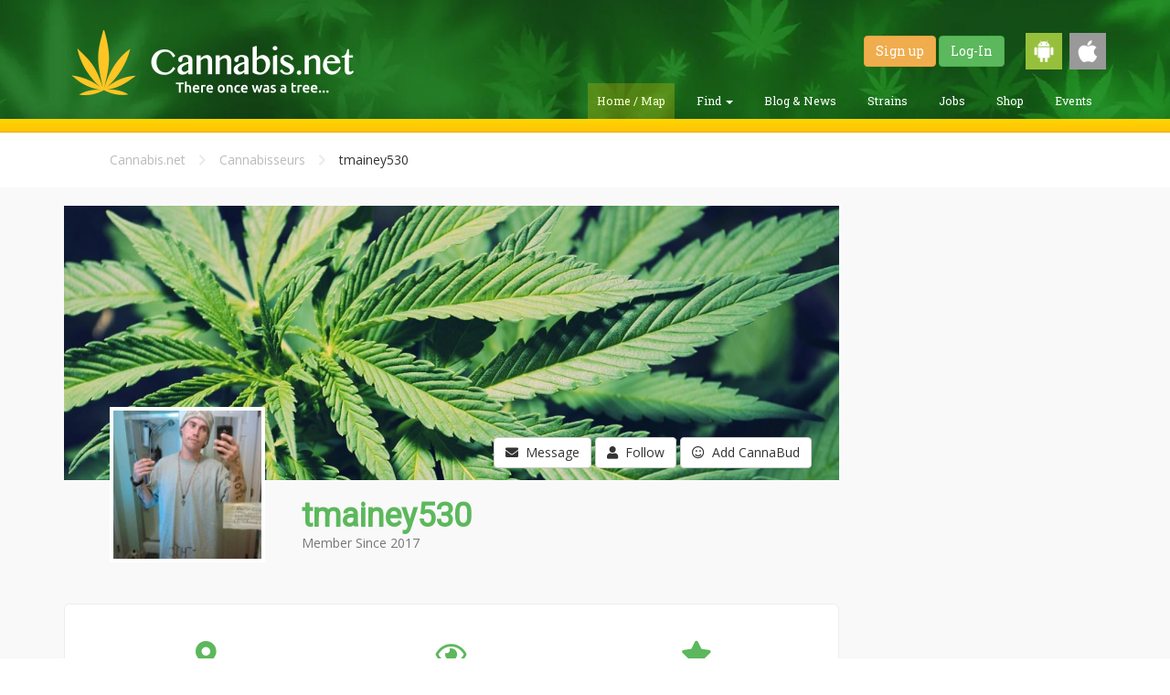

--- FILE ---
content_type: text/html; charset=UTF-8
request_url: https://cannabis.net/user/45511
body_size: 11199
content:
<!DOCTYPE html>
<html lang="en">
	<head>
		<meta charset="utf-8">
		<meta http-equiv="X-UA-Compatible" content="IE=edge">
		<meta name="viewport" content="width=device-width, initial-scale=1.0">
		<title>Cannabis.net</title>
        <meta name="description" content="" />
        
        <meta itemprop="name"               content="Cannabis.net" />
        <meta itemprop="description"        content="" />
        <meta itemprop="image"              content="https://cannabis.net/assets/app/img/cannabis_net_square.png" />
        
        <meta property="og:image"           content="https://cannabis.net/assets/app/img/cannabis_net_square.png"/>
        <meta property="og:site_name"       content="Cannabis.net" /> 
        <meta property="og:title"           content="Cannabis.net" />
        <meta property="og:description"     content="" />
        <meta property="og:url"             content="https://cannabis.net/user/45511" />
        
        <meta name="verifyownership" content="ca5d7b1c6237d796f148eb59b0c49022"/>
<link rel="apple-touch-icon" sizes="57x57" href="https://cannabis.net/apple-touch-icon-57x57.png"/>
<link rel="apple-touch-icon" sizes="60x60" href="https://cannabis.net/apple-touch-icon-60x60.png"/>
<link rel="apple-touch-icon" sizes="72x72" href="https://cannabis.net/apple-touch-icon-72x72.png"/>
<link rel="apple-touch-icon" sizes="76x76" href="https://cannabis.net/apple-touch-icon-76x76.png"/>
<link rel="apple-touch-icon" sizes="114x114" href="https://cannabis.net/apple-touch-icon-114x114.png"/>
<link rel="apple-touch-icon" sizes="120x120" href="https://cannabis.net/apple-touch-icon-120x120.png"/>
<link rel="apple-touch-icon" sizes="144x144" href="https://cannabis.net/apple-touch-icon-144x144.png"/>
<link rel="apple-touch-icon" sizes="152x152" href="https://cannabis.net/apple-touch-icon-152x152.png"/>
<link rel="apple-touch-icon" sizes="180x180" href="https://cannabis.net/apple-touch-icon-180x180.png"/>
<link rel="icon" type="image/png" href="https://cannabis.net/favicon-32x32.png" sizes="32x32"/>
<link rel="icon" type="image/png" href="https://cannabis.net/android-chrome-192x192.png" sizes="192x192"/>
<link rel="icon" type="image/png" href="https://cannabis.net/favicon-96x96.png" sizes="96x96"/>
<link rel="icon" type="image/png" href="https://cannabis.net/favicon-16x16.png" sizes="16x16"/>
<link rel="manifest" href="https://cannabis.net/manifest.json"/>
<link rel="mask-icon" href="https://cannabis.net/safari-pinned-tab.svg" color="#5bbad5"/>
<meta name="msapplication-TileColor" content="#da532c"/>
<meta name="msapplication-TileImage" content="https://cannabis.net/mstile-144x144.png"/>
<meta name="theme-color" content="#ffffff"/>

<link rel="preload" href="https://cannabis.net/assets/app/css/app.optimized.min.css?v=404" as="style">
<link href="https://cannabis.net/assets/app/css/app.optimized.min.css?v=404" rel="stylesheet" type="text/css"/>

<link rel="preload" href="https://cannabis.net/assets/app/css/custom.css" as="style">
<link href="https://cannabis.net/assets/app/css/custom.css" rel="stylesheet" type="text/css"/>

<link rel="preload" href="https://cannabis.net/assets/vendor/bootstrap/dist/css/bootstrap.min.css" as="style">
<link href="https://cannabis.net/assets/vendor/bootstrap/dist/css/bootstrap.min.css" rel="stylesheet" type="text/css"/>
<!--
<link rel="stylesheet" href="https://use.fontawesome.com/58f48ab516.css">
-->
<link rel="preload" href="https://use.fontawesome.com/releases/v5.8.1/css/all.css" as="style">
<link rel="stylesheet" href="https://use.fontawesome.com/releases/v5.8.1/css/all.css" />

<link rel="preload" href="https://use.fontawesome.com/releases/v5.8.1/css/v4-shims.css" as="style">
<link rel="stylesheet" href="https://use.fontawesome.com/releases/v5.8.1/css/v4-shims.css" />

<link rel="preload" href="https://cannabis.net/assets/vendor/fancybox/jquery.fancybox.optimized.css" as="style">
<link rel="stylesheet" href="https://cannabis.net/assets/vendor/fancybox/jquery.fancybox.optimized.css" type="text/css" media="screen" />

<link rel="preload" href="https://cannabis.net/assets/app/css/faa-animate.optimized.css" as="style">
<link href="https://cannabis.net/assets/app/css/faa-animate.optimized.css" rel="stylesheet" type="text/css"/>

<link rel="stylesheet" href="https://cannabis.net/assets/vendor/owlcarousel/assets/owl.carousel.optimized.css" type="text/css" />
<link rel="stylesheet" type="text/css" href="https://ajax.googleapis.com/ajax/libs/jqueryui/1/themes/ui-lightness/jquery-ui.css" />

<script>var URL_IMG = 'https://cannabis.net/assets/app/img/';</script>
<link rel="preload" href="https://cannabis.net/assets/vendor/jquery/dist/jquery.min.js" as="script">
<link rel="preload" href="https://cannabis.net/assets/vendor/jquery/jquery-ui-1.10.4.min.js" as="script">
<link rel="preload" href="https://cannabis.net/assets/vendor/bootstrap/dist/js/bootstrap.min.js" as="script">
<link rel="preload" href="https://cannabis.net/assets/vendor/fancybox/jquery.fancybox.optimized.js" as="script">
<link rel="preload" href="https://cannabis.net/assets/app/js/helper.optimized.js" as="script">

<script type="text/javascript" src="https://cannabis.net/assets/vendor/jquery/dist/jquery.min.js"></script>
<script type="text/javascript" src="https://cannabis.net/assets/vendor/jquery/jquery-ui-1.10.4.min.js"></script>
<script type="text/javascript" src="https://cannabis.net/assets/vendor/bootstrap/dist/js/bootstrap.min.js"></script>
<script type="text/javascript" src="https://cannabis.net/assets/vendor/fancybox/jquery.fancybox.optimized.js"></script>
<script type="text/javascript" src="https://cannabis.net/assets/app/js/helper.optimized.js"></script>
<meta name="google-site-verification" content="6dMl0Crx9Cs47aDEdJJ42Pcy_Xe1d2_JtC5Tr_X7CQo" />        
<!-- Google Analytics Tracking Code -->
<script type="text/javascript"  src="https://www.google-analytics.com/plugins/ua/linkid.js"></script><script  src="//www.google-analytics.com/analytics.js"></script><script>
  (function(i,s,o,g,r,a,m){i['GoogleAnalyticsObject']=r;i[r]=i[r]||function(){
  (i[r].q=i[r].q||[]).push(arguments)},i[r].l=1*new Date();a=s.createElement(o),
  m=s.getElementsByTagName(o)[0];a.async=1;a.src=g;m.parentNode.insertBefore(a,m)
  })(window,document,'script','//www.google-analytics.com/analytics.js','ga');

  ga('create', 'UA-68967861-1', 'auto');
  ga('require', 'displayfeatures');
  ga('require', 'linkid');
  ga('send', 'pageview');

</script>
<!-- //////////////////////// -->
<script>
  (function(i,s,o,g,r,a,m){i['GoogleAnalyticsObject']=r;i[r]=i[r]||function(){
  (i[r].q=i[r].q||[]).push(arguments)},i[r].l=1*new Date();a=s.createElement(o),
  m=s.getElementsByTagName(o)[0];a.async=1;a.src=g;m.parentNode.insertBefore(a,m)
  })(window,document,'script','//www.google-analytics.com/analytics.js','ga');

  ga('create', 'UA-74544400-1', 'auto');
  ga('require', 'linkid');
  ga('send', 'pageview');
</script>
<style>
.modal-dialog {
    width: 75%;
    margin: 30px auto;
    max-width: 400px;
}
</style>
<meta name="google-site-verification" content="9wOot17_iV637I6IhrUjhQtbiG3Kt9IFL3m9jpIlV8E" />
    <script>
var ajaxUpdate;
$(document).ready(function() {
	$("[data-toggle='popover']").popover();
	$("[data-toggle='tooltip']").tooltip({container: 'body'});
	$("[data-tooltip='true']").tooltip({container: 'body'});
        $("#next_step").on("click", function(){
		$("#contactMe").validate({
		   rules: {
			   inf_field_FirstName: {
				   required: true
			   },
			   inf_field_LastName: {
				   required: true
			   },
			   inf_field_Email: {
				   required: true,
				   email: true
			   },
			   inf_field_Address2Street1: {
				   required: true
			   },
			   inf_field_State2: {
				   required: true
			   },
			   inf_field_PostalCode2: {
				   required: true,
				   number: true,
				   minlength: 5,
				   maxlength: 5
			   },
			   inf_field_Phone1: {
				   required: true,
				   phoneUS: true
			   }
		   },
		   messages: {
			   inf_field_FirstName: {
				   required: "<img width='20px' src='https://cannabis.net/assets/app/img/warning-icon.png'><span>Field is required.</span>"
			   },
			   inf_field_LastName: {
				   required: "<img width='20px' src='https://cannabis.net/assets/app/img/warning-icon.png'><span>Field is required.</span>"
			   },
			   inf_field_Email: {
				   required: "<img width='20px' src='https://cannabis.net/assets/app/img/warning-icon.png'><span>Field is required.</span>",
				   email: "<img width='20px' src='https://cannabis.net/assets/app/img/warning-icon.png'><span>Please enter a valid e-mail address.</span>"
			   },
			   inf_field_Address2Street1: {
				   required: "<img width='20px' src='https://cannabis.net/assets/app/img/warning-icon.png'><span>Field is required.</span>"
			   },
			   inf_field_Address2Street2: {
				   required: "<img width='20px' src='https://cannabis.net/assets/app/img/warning-icon.png'><span>Field is required.</span>"
			   },
			   inf_field_State2: {
				   required: "<img width='20px' src='https://cannabis.net/assets/app/img/warning-icon.png'><span>Field is required.</span>"
			   },
			   inf_field_PostalCode2: {
				   required: "<img width='20px' src='https://cannabis.net/assets/app/img/warning-icon.png'><span>Field is required.</span>",
				   number: "<img width='20px' src='https://cannabis.net/assets/app/img/warning-icon.png'><span>Zip code must be a numeric value.</span>",
				   minlength: "<img width='20px' src='https://cannabis.net/assets/app/img/warning-icon.png'><span>Zip code must be 5 digits long.</span>",
				   maxlength: "<img width='20px' src='https://cannabis.net/assets/app/img/warning-icon.png'><span>Zip code must be 5 digits long.</span>"
			   },
			   inf_field_Phone1: {
				   required: "<img width='20px' src='https://cannabis.net/assets/app/img/warning-icon.png'><span>Field is required.</span>",
				   phoneUS: "<img width='20px' src='https://cannabis.net/assets/app/img/warning-icon.png'><span>Please enter a valid phone number i.e.(555-555-5555).</span>"
			   }
		   },
		   errorPlacement: function(error, element) {
			    if  (element.parent(".input-group").length )
			        error.insertAfter(element.parent());
			    else if  (element.attr("name") == "medicalcard")
			        error.insertAfter(element.parent().parent().parent());
			    else
			        error.insertAfter(element);
			}
	    });
	    if ( $("#contactMe").valid() == true ) {
		    $("#firstStep").hide();
			$("#secondStep").show();
	    }else {
		    return false;
	    }
	});
	
	$("#second_step").on("click", function(){
		if ( $("#contactMe").valid() == true ) {
            $('#contactMe').submit();
	    } else {
		    return false;
	    }
	});
    $("#myAccountButton").on("click", function(){
	   $("#myAccountMenu").toggle();
    });
    $(document).mouseup(function (e)
	{
	    var container = $("#myAccountMenu");
	
	    if (!container.is(e.target)
	        && container.has(e.target).length === 0)
	    {
	        container.hide();
	    }
	});
});
</script>	</head>
	<body>
		<header id="main-header" class="header">
			<div class="container">
				<div class="wrapper">
					<a href="https://cannabis.net/" class="header-logo"></a>
					<div class="header-controls">
                        <div class="header-controls-user">
                        							<a href="https://cannabis.net/register" class="btn btn-warning">Sign up</a>
							<a href="https://cannabis.net/login" class="btn btn-success">Log-In</a>
                                                        <a href="https://play.google.com/store/apps/details?id=net.cannabis.app" target="_blank"><img class="get-android" style="width:40px; margin-left:20px;" src="https://cannabis.net/assets/app/img/android-icon.png" /></a>
							<a href="https://itunes.apple.com/us/app/cannabis-net/id1185139046?mt=8" target="_blank"><img class="get-ios" style="width:40px; margin-left:5px;" src="https://cannabis.net/assets/app/img/apple-icon.png" /></a>
                        </div>
						<ul class="header-controls-menu">
							<li class="header-controls-menu-item active">
								<a href="https://cannabis.net/">Home / Map</a>
							</li>
							<li class="header-controls-menu-item dropdown ">
								<a class="dropdown-toggle" data-toggle="dropdown" href="#">Find
								    <span class="caret"></span>
								</a>
							    <ul class="dropdown-menu">
							      <li><a href="https://cannabis.net/find/dispensary">Find a Dispensary</a></li>
							      <li><a href="https://secure.veriheal.com/embedded/?aff=cannabisnet&disp=1346351find/doctor">Find a Doctor</a></li>
                                  <li><a href="https://cannabis.net/find/lawyer">Find a Lawyer</a></li>
							    </ul>
							</li>
							<li class="header-controls-menu-item ">
								<a href="https://cannabis.net/blog">Blog &amp; News</a>
							</li>
							<li class="header-controls-menu-item ">
								<a href="https://cannabis.net/strains">Strains</a>
							</li>
							<li class="header-controls-menu-item ">
								<a href="http://jobs.cannabis.net" target="_blank">Jobs</a>
							</li>
							<li class="header-controls-menu-item ">
								<a href="https://cannabis.net/shop">Shop</a>
							</li>
							<li class="header-controls-menu-item ">
								<a href="https://cannabis.net/events">Events</a>
							</li>
						</ul>
					</div>
				</div>
			</div>
		</header>
		<section id="main-active" class="section-content">
			    				<div class="capture js-capture" style="padding: 5px;">
    					<div class="container text-center">
<!--
    						<div class="capture-title top inline-block">
    							<div class="capture-title capture-title-btm">
    								You can now order CBD <b>ONLINE!</b>
    							</div>
    							<p class="nomargin-bottom subtitle-header">
    								Check availability in your area now!
    							</p>
    						</div>
    						<div class="capture-wrapper">
    							<a href="https://cannabis.net/shop" class="capture-button top btn">
    								SHOP NOW!
    							</a>
    						</div>
-->
    					</div>
    				</div>
                    		</section>
		<!-- Modal -->
<!--
		<div class="modal fade" id="startPopup" tabindex="-1" role="dialog" aria-labelledby="startPopupLabel">
			<div class="modal-dialog" role="document">
                <div class="modal-content">
                    <div class="modal-header green-header">
                        <a title="Close" class="fancybox-item fancybox-close" data-dismiss="modal" aria-label="Close"></a>
                        <h4 class="modal-title" id="startPopupLabel">Buy CBD Online!</h4>
                    </div>
                    <div class="modal-body nopadding">
                        <a href="https://cannabis.net/shop"><img width="100%" src="https://cannabis.net/assets/app/img/buy_popup.jpg?width=600" /></a>
                    </div>
                </div>
			</div>
		</div>
-->
<!--	Let's Talk Modal
		<div class="modal fade" id="startPopup" tabindex="-1" role="dialog" aria-labelledby="startPopupLabel">
			<div class="modal-dialog" role="document">
				<form id="contactMe" action="https://um280.infusionsoft.com/app/form/process/c76ab5807161dd628ea542c28695789a" method="POST">
					<div class="modal-content">
						<div class="modal-header green-header">
							<a title="Close" class="fancybox-item fancybox-close" data-dismiss="modal" aria-label="Close"></a>
							<h4 class="modal-title" id="startPopupLabel">Have a Doctor or Dispensary call you</h4>
						</div>
						<div class="modal-body nopadding">
							<img width="100%" src="https://cannabis.net/assets/app/img/almost_done.jpg" />
							<div class="inner-padding">
								<div id="firstStep">
									<div class="row">
										<div class="col-sm-12">
											<div class="form-group">
												<label for="inf_field_FirstName">FIRST NAME <span class="asterisk">*</span></label>
												<input type="text" class="form-control" id="inf_field_FirstName" name="inf_field_FirstName" placeholder="First Name">
											</div>
										</div>
									</div>
									<div class="row">
										<div class="col-sm-12">
											<div class="form-group">
												<label for="inf_field_LastName">LAST NAME <span class="asterisk">*</span></label>
												<input type="text" class="form-control" id="inf_field_LastName" name="inf_field_LastName" placeholder="Last Name">
											</div>
										</div>
									</div>
									<div class="row">
										<div class="col-sm-12">
											<div class="form-group">
												<label for="inf_field_Email">E-MAIL <span class="asterisk">*</span></label>
												<input type="text" class="form-control" id="inf_field_Email" name="inf_field_Email" placeholder="E-Mail">
											</div>
											<div class="spacer-20"></div>
										</div>
									</div>
									<div style="text-align: center;" class="modal-footer">
										<button id="next_step" type="button" class="btn btn-danger btn-block btn-lg spacer-10">
											SUBMIT
										</button>
										<div class="spacer-10"></div>
										<small class="text-muted-light">You will receive an e-mail confirmation in a few minutes. Please make sure to check your spam folder if you don't receive it in your inbox.</small>
									</div>
								</div>
								<div style="display: none;" id="secondStep">
									<div class="row">
										<div class="col-sm-12">
											<div class="form-group">
												<label for="inf_field_Address2Street1">ADDRESS LINE 1 <span class="asterisk">*</span></label>
												<input type="text" class="form-control" id="inf_field_Address2Street1" name="inf_field_Address2Street1" placeholder="Address Line 1">
											</div>
										</div>
									</div>
									<div class="row">
										<div class="col-sm-12">
											<div class="form-group">
												<label for="inf_field_Address2Street2">ADDRESS LINE 2</label>
												<input type="text" class="form-control" id="inf_field_Address2Street2" name="inf_field_Address2Street2" placeholder="Address Line 2">
											</div>
										</div>
									</div>
									<div class="row">
										<div class="col-sm-6">
											<div class="form-group">
												<label for="inf_field_State2">STATE <span class="asterisk">*</span></label>
												<input type="text" class="form-control" id="inf_field_State2" name="inf_field_State2" placeholder="State">
											</div>
										</div>
										<div class="col-sm-6">
											<div class="form-group">
												<label for="inf_field_PostalCode2">ZIP CODE <span class="asterisk">*</span></label>
												<input type="text" class="form-control" id="inf_field_PostalCode2" name="inf_field_PostalCode2" placeholder="Zip Code">
											</div>
										</div>
									</div>
									<div class="row">
										<div class="col-sm-12">
											<div class="form-group">
												<label for="inf_field_Phone1">PHONE NUMBER <span class="asterisk">*</span></label>
												<input type="text" class="form-control" id="inf_field_Phone1" name="inf_field_Phone1" placeholder="555-555-5555">
											</div>
										</div>
									</div>
									<div class="spacer-10"></div>
									<div class="row">
										<div class="col-sm-6 text-center">
											<b>DO YOU HAVE A MEDICAL CARD?</b><br>
										</div>
										<div class="col-sm-6 text-center">
											<label class="checkbox-inline">
												<input type="checkbox" name="inf_option_MMCard" value="222"> YES, I HAVE A MEDICAL CARD
											</label>
											<div class="spacer-20"></div>
										</div>
									</div>
									<div style="text-align: center;" class="modal-footer">
										<button id="second_step" type="button" class="btn btn-danger btn-block btn-lg spacer-10">
											SUBMIT
										</button>
										<div class="spacer-10"></div>
										<small class="text-muted-light">You will receive an e-mail confirmation in a few minutes. Please make sure to check your spam folder if you don't receive it in your inbox. Please note that e-mail communications may come from <b>Evergreen Buzz</b>.</small>
									</div>
								</div>
							</div>
						</div>
					</div>
		            <input name="inf_form_xid" type="hidden" value="c76ab5807161dd628ea542c28695789a" />
		            <input name="inf_form_name" type="hidden" value="Main Homepage Optin" />
		            <input name="infusionsoft_version" type="hidden" value="1.47.0.43" />
				</form>
			</div>
		</div>
-->
    <script>
follow = {
    follow_trigger: '[data-follow="1"]',
    unfollow_trigger: '[data-follow="0"]',
    init: function() {
        $(follow.follow_trigger).click(function(event) {
            event.preventDefault();
            follow.create(this);
        });
        $(follow.unfollow_trigger).click(function(event) {
            event.preventDefault();
            follow.remove(this);
        });        
    },
    create: function(obj) {
        fobj = $(obj).attr('data-fobj');
        fval = $(obj).attr('data-fval');
    	$.ajax({
    		type: 'post',
    		url: 'https://cannabis.net/process/follow/create',
    		data: {
                'fobj': fobj,
                'fval': fval
    		},
    		dataType: 'json',
    		success: function(result){
                if(result.status == 'success') {
                    var msg = $('<div>'+result.message+'</div>').css({'position':'absolute', 'bottom':'0', 'right':'0', 'opacity':'0.8'});
                    setTimeout(function() {
                        $(msg).fadeOut(function() {
                            $(this).remove();
                        });
                    }, 2500);
                    $(obj).html('<i class="fa fa-minus"></i>&nbsp; Unfollow').closest('div[class="user-profile"]').append(msg);
                    $(obj).attr('data-follow', '0').unbind('click').bind('click', function(event) {
                        event.preventDefault();
                        follow.remove(obj);
                    });
                }
    		},
            error: function(a, b, c) { console.log("Error: "+c); }
    	});        
    },
    remove: function(obj) {
        fobj = $(obj).attr('data-fobj');
        fval = $(obj).attr('data-fval');
    	$.ajax({
    		type: 'post',
    		url: 'https://cannabis.net/process/follow/delete',
    		data: {
                'fobj': fobj,
                'fval': fval
    		},
    		dataType: 'json',
    		success: function(result){
                if(result.status == 'success') {
                    var msg = $('<div>'+result.message+'</div>').css({'position':'absolute', 'bottom':'0', 'right':'0', 'opacity':'0.8'});
                    setTimeout(function() {
                        $(msg).fadeOut(function() {
                            $(this).remove();
                        });
                    }, 2500);
                    $(obj).html('<i class="fa fa-user"></i>&nbsp; Follow').closest('div[class="user-profile"]').append(msg);
                    $(obj).attr('data-follow', '1').unbind('click').bind('click', function(event) {
                        if(result.status == 'success') {
                            event.preventDefault();
                            follow.create(obj);
                        }
                    });                    
                }
    		},
            error: function(a, b, c) { console.log("Error: "+c); }
    	});         
    }
}
friend = {
    friend_trigger: '[data-friend="1"]',
    unfriend_trigger: '[data-friend="0"]',
    init: function() {
        $(friend.friend_trigger).each(function() {
            obj = this;
            $(this).on('click', function(event) {
                event.preventDefault();
                friend.create(obj);
            });
        }); 
        $(friend.unfriend_trigger).each(function() {
            obj = this;
            $(this).on('click', function(event) {
                event.preventDefault();
                friend.remove(obj);
            });
        });       
    },
    create: function(obj) {
        fval = $(obj).attr('data-fval');
    	$.ajax({
    		type: 'post',
    		url: 'https://cannabis.net/process/friend/create',
    		data: { 'fval': fval },
    		dataType: 'json',
    		success: function(result){
                if(result.status == 'success') {
                    $(obj).html('<i class="fa fa-check-square"></i>&nbsp; CannaBud Request Sent');
                }
    		},
            error: function(a, b, c) { console.log("Error: "+c); }
    	});        
    },
    remove: function(obj) {
        fval = $(obj).attr('data-fval');
    	$.ajax({
    		type: 'post',
    		url: 'https://cannabis.net/process/friend/update',
    		data: { 'fid': fval, 'action': 'remove' },
    		dataType: 'json',
    		success: function(result){
                if(result.status == 'success') {
                    $(obj).html('<i class="fa fa-user-plus"></i>&nbsp; CannaBud');
                    $(obj).attr('data-friend', '1').unbind('click').bind('click', function(event) {
                        if(result.status == 'success') {
                            event.preventDefault();
                            friend.create(obj);
                        }
                    });                    
                }
    		},
            error: function(a, b, c) { console.log("Error: "+c); }
    	});         
    }
}
var ajaxUpdate;
( function( window ) {
	
	'use strict';

	function extend( a, b ) {
		for( var key in b ) { 
			if( b.hasOwnProperty( key ) ) {
				a[key] = b[key];
			}
		}
		return a;
	}

	function CBPFWTabs( el, options ) {
		this.el = el;
		this.options = extend( {}, this.options );
  		extend( this.options, options );
  		this._init();
	}

	CBPFWTabs.prototype.options = {
		start : 0
	};

	CBPFWTabs.prototype._init = function() {
		// tabs elemes
		this.tabs = [].slice.call( this.el.querySelectorAll( 'nav > ul > li' ) );
		// content items
		this.items = [].slice.call( this.el.querySelectorAll( '.content > section' ) );
		// current index
		this.current = -1;
		// show current content item
		this._show();
		// init events
		this._initEvents();
	};

	CBPFWTabs.prototype._initEvents = function() {
		var self = this;
		this.tabs.forEach( function( tab, idx ) {
			tab.addEventListener( 'click', function( ev ) {
				ev.preventDefault();
				self._show( idx );
			} );
		} );
	};

	CBPFWTabs.prototype._show = function( idx ) {
		if( this.current >= 0 ) {
			this.tabs[ this.current ].className = '';
			this.items[ this.current ].className = '';
		}
		// change current
		this.current = idx != undefined ? idx : this.options.start >= 0 && this.options.start < this.items.length ? this.options.start : 0;
		this.tabs[ this.current ].className = 'tab-current';
		this.items[ this.current ].className = 'content-current';
	};

	// add to global namespace
	window.CBPFWTabs = CBPFWTabs;

})( window );
$(document).ready(function(){
    follow.init();
    friend.init();
    new CBPFWTabs( document.getElementById( 'tabs' ) );
    $(".fancybox").fancybox();
    $(".expand_link").on("click", function(e) {
        e.preventDefault();
		$(this).parent().siblings(".about_area").toggleClass("about_me");
		$(this).children("i").toggleClass("fa-plus-square-o");
		$(this).children("i").toggleClass("fa-minus-square-o"); 
		$(".boxy-footer a").toggle();
	});
    $(".profile-status-button").on("click",function(){
        $(".profile-status-change").toggle(); 
    });
    $(document).mouseup(function(e) 
    {
        var container = $(".profile-status-change");
        var listItem = $(".profile-status-change a")

        // if the target of the click isn't the container nor a descendant of the container
        if (!container.is(e.target) && container.has(e.target).length === 0) 
        {
            container.hide();
        }
        if (listItem.is(e.target)) {
            container.hide();
        }
    });
    $(".profile-status-change a").on("click", function(){
        $(".profile-status-change li").removeClass("profile-status-selected");
        var status = $(this).attr("data-status");
        $(this).closest("li").addClass("profile-status-selected");
        $("input[type='hidden']").val(status);
        $(this).closest(".user-image-profile").find(".profile-status").replaceWith('<div class="profile-status '+status+'"></div>')
    });
    
});
</script><section class="section-even">
    <div class="container">
        <div class="inner-padding">
            <div class="container">
                <div class="col-lg-9 col-md-9 col-sm-12">
                    <div class="breadcrumbs">
                        <a href="https://cannabis.net/">Cannabis.net</a> <i class="fa fa-chevron-right"></i> <a href="#">Cannabisseurs</a> <i class="fa fa-chevron-right"></i>
                        tmainey530                    </div>
                </div>
            </div>
        </div>
    </div>
</section>
<section class="section-odd">
    <div class="container">
        <div class="spacer-20"></div>
        <div class="row">
            <div class="col-lg-9 col-md-9">
                <div class="row">
                    <div class="col-sm-12">
                        <div class="user-profile">
                            <div class="user-image-lg" style="background-image: url('https://cannabis.net/assets/app/img/weed.jpg');">
                                <div class="profile-button-area">
                                                                        <a class="btn btn-default btn-message" data-container="body" data-toggle="popover" data-placement="top" data-content='<p class="text-center">Please <a class="green" href="https://cannabis.net/login">log-in</a> or <a class="green" href="https://cannabis.net/register">register</a> to send message.</p>' data-html="true"><i class="fa fa-envelope"></i>&nbsp;&nbsp;Message</a>
                                    <a class="btn btn-default btn-follow" data-container="body" data-toggle="popover" data-placement="top" data-content='<p class="text-center">Please <a class="green" href="https://cannabis.net/login">log-in</a> or <a class="green" href="https://cannabis.net/register">register</a> to follow.</p>' data-html="true"><i class="fa fa-user"></i>&nbsp;&nbsp;Follow</a>
                                    <a class="btn btn-default btn-cannabifriend" data-container="body" data-toggle="popover" data-placement="top" data-content='<p class="text-center">Please <a class="green" href="https://cannabis.net/login">log-in</a> or <a class="green" href="https://cannabis.net/register">register</a> to add CannaBuds.</p>' data-html="true"><i class="fa fa-smile-o"></i>&nbsp;&nbsp;Add CannaBud</a>
                                                                    </div>
                            </div>
                                                        <a class="fancybox" rel="ligthbox" title="tmainey530" href="https://cannabis.net/drive/user/45511/45511_NkYT_1513924795099.Pic.jpg_1513924795064.jpg">
                                <div class="profile-pic user-image-profile thumbnail" style="background: url('https://cannabis.net/drive/user/45511/45511_NkYT_1513924795099.Pic.jpg_1513924795064.jpg?width=150');"></div>
                            </a>
                                                        <div class="user-profile-text">
                                <h1 class="green nomargin-bottom">
                                tmainey530                                </h1>
                                <p class="text-muted">Member Since
                                    2017                                </p>
                            </div>
                                                    </div>
                    </div>
                </div>
                <div class="spacer-20"></div>
                <div class="row nomargin-left nomargin-right">
                    <div class="col-sm-12 weedfeed-post-skeleton">
                        <div class="spacer-20"></div>
                        <div class="inner-padding">
                            <div class="row">
                                <div class="col-sm-4 col-xs-6 text-center">
                                    <b><i class="fa fa-map-marker green lg-icon"></i><br><span class="green">Location</span></b><br>
                                    Planet Earth                                    <div class="spacer-20"></div>
                                </div>
                                <div class="col-sm-4 col-xs-6 text-center">
                                    <b><i class="fa fa-eye green lg-icon"></i><br/><span class="green">Views</span></b><br>
                                    3041 Hits                                    <div class="spacer-20"></div>
                                </div>
                                <div class="col-sm-4 col-xs-6 text-center">
                                    <b><i class="fa fa-star green lg-icon"></i><br><span class="green">Experience</span></b><br> New Member
                                    <div class="spacer-20"></div>
                                </div>
                                <div class="col-sm-4 col-xs-6 text-center">
                                    <b><i class="fa fa-users green lg-icon"></i><br><span class="green">Followers</span></b><br>
                                    14 Followers                                    <div class="spacer-20"></div>
                                </div>
                                <div class="col-sm-4 col-xs-6 text-center">
                                    <b><i class="fa fa-user-plus green lg-icon"></i><br><span class="green">CannaBuds</span></b><br>
                                    <em>not yet</em>                                    <div class="spacer-20"></div>
                                </div>
                                <div class="col-sm-4 col-xs-6 text-center">
                                    <b><i class="fa fa-comment green lg-icon"></i><br><span class="green">Articles/Posts</span></b><br>
                                    1 Entry                                    <div class="spacer-20"></div>
                                </div>
                            </div>
                        </div>
                    </div>
                </div>
                                <div class="row">
                    <div id="tabs" class="tabs tabs-user">
                        <nav>
                            <ul class="three-tabs">
                                <li><a href="#section-1"><i class="fa fa-th-list"></i><span>&nbsp;&nbsp;Weedfeed</span></a></li>
                                <li><a href="#section-2"><i class="fa fa-users"></i><span>&nbsp;&nbsp;Followers</span></a></li>
                                <li><a href="#section-3"><i class="fa fa-picture-o"></i><span>&nbsp;&nbsp;Gallery</span></a></li>
                            </ul>
                        </nav>
                        <div class="content">
                            <section id="section-1">
                                <div class="inner-padding nopadding-top">
                                    <div class="col-xs-12 col-md-1">
                                    </div>
                                    <div class="col-xs-12 col-md-10">
                                        <script>
$(document).ready(function() {
	$("#forgotPasswordShow").on("click", function(event){
        event.preventDefault();
		$("#forgotPasswordRequest").slideDown();
	});
	$("#cancelPasswordRecovery").on("click", function(event) {
        event.preventDefault();
        $('#forgotEmail').val('');
		$("#forgotPasswordRequest").slideUp();
	});
	$("#forgotPassword").submit(function(event) {
        event.preventDefault();
    	$.ajax({
    		type: 'post',
    		url: 'https://cannabis.net/process/user/password-request',
    		data: {
                email: $('#forgotEmail').val()
    		},
    		dataType: 'json',
    		success: function(result){
                $('#forgotPasswordRequest').prepend(result.message);
    		},
            error: function(a, b, c) {
                console.log("Error: "+c);
            }
    	});	   
	});
	$("#loginform").validate({
		rules: {
			email: {
				required: true,
				email: true
			},
			password: {
				required: true
			}
		},
		messages: {
			email: {
				required: "<img width='20px' src='assets/app/img/warning-icon.png'><span>Please enter your e-mail address.</span>",
				email: "<img width='20px' src='assets/app/img/warning-icon.png'><span>Please enter a valid e-mail address.</span>"
			},
			password: {
				required: "<img width='20px' src='assets/app/img/warning-icon.png'><span>Please enter your password.</span>"
			}
		},
		errorPlacement: function(error, element) {
		    if (element.attr("name") == "upload-image[]" )
		        error.insertAfter(element.parent().parent().parent());
		    else if  (element.parent(".input-group").length )
		        error.insertAfter(element.parent());
		    else if  (element.attr("name") == "editor1")
		        error.insertAfter(element.parent()); 
		    else if (element.attr("name") == "type" )
		        error.insertAfter(element.parent().parent());
		    else
		        error.insertAfter(element);
		}
	});
	
	$("#forgotPassword").validate({
		rules: {
			forgotEmail: {
				required: true,
				email: true
			}
		},
		messages: {
			forgotEmail: {
				required: "<img width='20px' src='assets/app/img/warning-icon.png'><span>Please enter your e-mail address.</span>",
				forgotEmail: "<img width='20px' src='assets/app/img/warning-icon.png'><span>Please enter a valid e-mail address.</span>"
			}
		}
	});
	setTimeout(function(){
		$(".small-online").fadeIn("slow");
		$('.owl-carousel-online').owlCarousel({
		    loop:true,
		    dots: false,
		    margin:10,
		    nav:false,
		    autoplay:true,
		    autoplayTimeout:2000,
		    autoplayHoverPause:true,
		    responsive:{
		        0:{
		            items:3
		        },
		        600:{
		            items:6
		        },
		        1000:{
		            items:10
		        }
		    }
		});
	}, 2000);
	
});
</script>	<div style="display: none;" class="small-online">
		<div class="spacer-20"></div>
		<p style="font-size: 1.5em; margin-bottom: 8px;" class="articles-title">
			<span>
				Active on our Social Network
			</span>
		</p>
		<div class="spacer-5"></div>
		<div class="owl-carousel-online">
                    		    <div class="item text-center">
        			    <a href="https://cannabis.net/user/24823">
        				    <div style="background: url('https://cannabis.net/drive/user/24823/24823_vdaE_1486742451879.Pic.jpg_1486742451816.jpg?width=120');" class="online-avatar-sm"></div>
        				    <span class="online-avatar-name-sm line-clamp line-clamp-1">LornNumNums</span>
        			    </a>
        			</div>
                            		    <div class="item text-center">
        			    <a href="https://cannabis.net/user/42776">
        				    <div style="background: url('https://cannabis.net/drive/user/42776/42776_q80Q_PicsArt_1440775444360.jpg?width=120');" class="online-avatar-sm"></div>
        				    <span class="online-avatar-name-sm line-clamp line-clamp-1">Flowers47</span>
        			    </a>
        			</div>
                            		    <div class="item text-center">
        			    <a href="https://cannabis.net/user/12349">
        				    <div style="background: url('https://cannabis.net/drive/user/12349/12349_3eqj_gaze.jpg?width=120');" class="online-avatar-sm"></div>
        				    <span class="online-avatar-name-sm line-clamp line-clamp-1">Groovy</span>
        			    </a>
        			</div>
                            		    <div class="item text-center">
        			    <a href="https://cannabis.net/user/85750">
        				    <div style="background: url('https://cannabis.net/drive/user/85750/85750_reVS_1569190658531.Pic.jpg_1569190658384.jpg?width=120');" class="online-avatar-sm"></div>
        				    <span class="online-avatar-name-sm line-clamp line-clamp-1">Tw84834</span>
        			    </a>
        			</div>
                            		    <div class="item text-center">
        			    <a href="https://cannabis.net/user/55340">
        				    <div style="background: url('https://cannabis.net/drive/user/55340/55340_t0HR_1526743162462.Pic.jpg_1526743162438.jpg?width=120');" class="online-avatar-sm"></div>
        				    <span class="online-avatar-name-sm line-clamp line-clamp-1">Mardolf</span>
        			    </a>
        			</div>
                            		    <div class="item text-center">
        			    <a href="https://cannabis.net/user/36190">
        				    <div style="background: url('https://cannabis.net/drive/user/36190/36190_78CI_preview-1.png?width=120');" class="online-avatar-sm"></div>
        				    <span class="online-avatar-name-sm line-clamp line-clamp-1">A Tranquility Treat</span>
        			    </a>
        			</div>
                            		    <div class="item text-center">
        			    <a href="https://cannabis.net/user/99466">
        				    <div style="background: url('https://cannabis.net/drive/user/99466/99466_rCtU_25091.jpeg?width=120');" class="online-avatar-sm"></div>
        				    <span class="online-avatar-name-sm line-clamp line-clamp-1">Budtrader420</span>
        			    </a>
        			</div>
                            		    <div class="item text-center">
        			    <a href="https://cannabis.net/user/67557">
        				    <div style="background: url('https://cannabis.net/drive/user/67557/67557_gCZB_1543156463226cdv_photo_001.jpg.jpg?width=120');" class="online-avatar-sm"></div>
        				    <span class="online-avatar-name-sm line-clamp line-clamp-1">Vils</span>
        			    </a>
        			</div>
                            		    <div class="item text-center">
        			    <a href="https://cannabis.net/user/87315">
        				    <div style="background: url('https://cannabis.net/drive/user/87315/87315_oeVB_1572037487472IMG_20180911_234037.jpg_1572037487445.jpg?width=120');" class="online-avatar-sm"></div>
        				    <span class="online-avatar-name-sm line-clamp line-clamp-1">Poison apple</span>
        			    </a>
        			</div>
                            		    <div class="item text-center">
        			    <a href="https://cannabis.net/user/37888">
        				    <div style="background: url('https://cannabis.net/drive/user/37888/37888_umsF_1506821176246.Pic.jpg_1506821176194.jpg?width=120');" class="online-avatar-sm"></div>
        				    <span class="online-avatar-name-sm line-clamp line-clamp-1">Roe007</span>
        			    </a>
        			</div>
                            		    <div class="item text-center">
        			    <a href="https://cannabis.net/user/86732">
        				    <div style="background: url('https://cannabis.net/drive/user/86732/86732_tBq7_cc4d774f-31a3-4376-bc8f-ee6c2c20bd6d.jpg?width=120');" class="online-avatar-sm"></div>
        				    <span class="online-avatar-name-sm line-clamp line-clamp-1">Donaldgem420</span>
        			    </a>
        			</div>
                            		    <div class="item text-center">
        			    <a href="https://cannabis.net/user/84849">
        				    <div style="background: url('https://cannabis.net/drive/user/84849/84849_mELC_1567453034322.Pic.jpg_1567453034262.jpg?width=120');" class="online-avatar-sm"></div>
        				    <span class="online-avatar-name-sm line-clamp line-clamp-1">jameskushman</span>
        			    </a>
        			</div>
                            		    <div class="item text-center">
        			    <a href="https://cannabis.net/user/42734">
        				    <div style="background: url('https://cannabis.net/drive/user/42734/42734_4jiI_18195025_10207276732551521_4637563298043239703_n.jpg?width=120');" class="online-avatar-sm"></div>
        				    <span class="online-avatar-name-sm line-clamp line-clamp-1">PaulFliks</span>
        			    </a>
        			</div>
                            		    <div class="item text-center">
        			    <a href="https://cannabis.net/user/27808">
        				    <div style="background: url('https://cannabis.net/drive/user/27808/27808_h5aB_1492124471875IMG_20170324_003800.jpg_1492124471850.jpg?width=120');" class="online-avatar-sm"></div>
        				    <span class="online-avatar-name-sm line-clamp line-clamp-1">raypat</span>
        			    </a>
        			</div>
                            		    <div class="item text-center">
        			    <a href="https://cannabis.net/user/19345">
        				    <div style="background: url('https://cannabis.net/drive/user/19345/19345_sw2W_20160830_171521.jpg?width=120');" class="online-avatar-sm"></div>
        				    <span class="online-avatar-name-sm line-clamp line-clamp-1">Tamra Hill</span>
        			    </a>
        			</div>
                            		    <div class="item text-center">
        			    <a href="https://cannabis.net/user/44605">
        				    <div style="background: url('https://cannabis.net/drive/user/44605/44605_YRgK_1513199494725.Pic.jpg_1513199494664.jpg?width=120');" class="online-avatar-sm"></div>
        				    <span class="online-avatar-name-sm line-clamp line-clamp-1">Smokey</span>
        			    </a>
        			</div>
                            		    <div class="item text-center">
        			    <a href="https://cannabis.net/user/27076">
        				    <div style="background: url('https://cannabis.net/drive/user/27076/27076_stJl_1490640148819.Pic.jpg_1490640148800.jpg?width=120');" class="online-avatar-sm"></div>
        				    <span class="online-avatar-name-sm line-clamp line-clamp-1">Zigzag</span>
        			    </a>
        			</div>
                            		    <div class="item text-center">
        			    <a href="https://cannabis.net/user/52911">
        				    <div style="background: url('https://cannabis.net/drive/user/52911/52911_p6im_1523407682398.Pic.jpg_1523407682363.jpg?width=120');" class="online-avatar-sm"></div>
        				    <span class="online-avatar-name-sm line-clamp line-clamp-1">Dacosta </span>
        			    </a>
        			</div>
                            		    <div class="item text-center">
        			    <a href="https://cannabis.net/user/90780">
        				    <div style="background: url('https://cannabis.net/drive/user/90780/90780_wZpf_1578288183918FB_IMG_1577097395323.jpg_1578288183863.jpg?width=120');" class="online-avatar-sm"></div>
        				    <span class="online-avatar-name-sm line-clamp line-clamp-1">Jerry palmer</span>
        			    </a>
        			</div>
                            		    <div class="item text-center">
        			    <a href="https://cannabis.net/user/77077">
        				    <div style="background: url('https://cannabis.net/drive/user/77077/77077_lbJp_lednew.png?width=120');" class="online-avatar-sm"></div>
        				    <span class="online-avatar-name-sm line-clamp line-clamp-1">LED Grow Lights HQ</span>
        			    </a>
        			</div>
                            		    <div class="item text-center">
        			    <a href="https://cannabis.net/user/63695">
        				    <div style="background: url('https://cannabis.net/drive/user/63695/63695_58Fu_1537692716326.Pic.jpg_1537692716308.jpg?width=120');" class="online-avatar-sm"></div>
        				    <span class="online-avatar-name-sm line-clamp line-clamp-1">Cannabess</span>
        			    </a>
        			</div>
                            		    <div class="item text-center">
        			    <a href="https://cannabis.net/user/74696">
        				    <div style="background: url('https://cannabis.net/drive/user/74696/74696_40PN_1550874578253.Pic.jpg_1550874578183.jpg?width=120');" class="online-avatar-sm"></div>
        				    <span class="online-avatar-name-sm line-clamp line-clamp-1">Thomas site</span>
        			    </a>
        			</div>
                            		    <div class="item text-center">
        			    <a href="https://cannabis.net/user/67300">
        				    <div style="background: url('https://cannabis.net/drive/user/67300/67300_4eNi_Logo_Provisional-01-01.png?width=120');" class="online-avatar-sm"></div>
        				    <span class="online-avatar-name-sm line-clamp line-clamp-1">The Stash Shack</span>
        			    </a>
        			</div>
                            		    <div class="item text-center">
        			    <a href="https://cannabis.net/user/61795">
        				    <div style="background: url('https://cannabis.net/drive/user/61795/61795_aoZt_1535270809845.Pic.jpg_1535270809832.jpg?width=120');" class="online-avatar-sm"></div>
        				    <span class="online-avatar-name-sm line-clamp line-clamp-1">Veljic</span>
        			    </a>
        			</div>
                            		    <div class="item text-center">
        			    <a href="https://cannabis.net/user/23411">
        				    <div style="background: url('https://cannabis.net/drive/user/23411/23411_nqHJ_20170103_134418.jpg?width=120');" class="online-avatar-sm"></div>
        				    <span class="online-avatar-name-sm line-clamp line-clamp-1">Hunumpa</span>
        			    </a>
        			</div>
                            		    <div class="item text-center">
        			    <a href="https://cannabis.net/user/39559">
        				    <div style="background: url('https://cannabis.net/drive/user/39559/39559_jYq5_1517050920513dope.__.man_3___Bc7xx1fgbNz___.jpg_1517050920494.jpg?width=120');" class="online-avatar-sm"></div>
        				    <span class="online-avatar-name-sm line-clamp line-clamp-1">Loganplug</span>
        			    </a>
        			</div>
                            		    <div class="item text-center">
        			    <a href="https://cannabis.net/user/63510">
        				    <div style="background: url('https://cannabis.net/drive/user/63510/63510_rntS_1537455450665.Pic.jpg_1537455450629.jpg?width=120');" class="online-avatar-sm"></div>
        				    <span class="online-avatar-name-sm line-clamp line-clamp-1">420Vet</span>
        			    </a>
        			</div>
                            		    <div class="item text-center">
        			    <a href="https://cannabis.net/user/93338">
        				    <div style="background: url('https://cannabis.net/drive/user/93338/93338_21zM_1582798858063cdv_photo_002.jpg.jpg?width=120');" class="online-avatar-sm"></div>
        				    <span class="online-avatar-name-sm line-clamp line-clamp-1">Sv_havoc1</span>
        			    </a>
        			</div>
                            		    <div class="item text-center">
        			    <a href="https://cannabis.net/user/77907">
        				    <div style="background: url('https://cannabis.net/drive/user/77907/77907_d1YI_1555579510002IMG_20190402_083448.jpg_1555579509999.jpg?width=120');" class="online-avatar-sm"></div>
        				    <span class="online-avatar-name-sm line-clamp line-clamp-1">EPA</span>
        			    </a>
        			</div>
                            		    <div class="item text-center">
        			    <a href="https://cannabis.net/user/24453">
        				    <div style="background: url('https://cannabis.net/drive/user/24453/24453_gJ4m_1486239525340modified.jpg_1486239525305.jpg?width=120');" class="online-avatar-sm"></div>
        				    <span class="online-avatar-name-sm line-clamp line-clamp-1">MMJ_Boston</span>
        			    </a>
        			</div>
                    			<div class="item text-center">
				<a href="https://cannabis.net/mycannabis">
				    <div style="background: url('https://cannabis.net/assets/app/img/online-logo.png?width=120'); background-color: #215C38;" class="online-avatar-sm"></div>
				    <span class="online-avatar-name-sm line-clamp line-clamp-1">Go There!</span>
				</a>
			</div>
		</div>
	</div>
    <div class="spacer-40"></div>
	<div class="container">
	    <div class="row">
	        <div class="col-lg-8 col-lg-offset-2 col-md-10 col-md-offset-1">
	            <div class="col-lg-6 col-md-6 col-sm-12">
		            <div class="spacer-40"></div>
	            	<div class="panel panel-success" >
	                    <div class="panel-heading">
	                        <div class="panel-title"><b>Already a Member? Log-In Now!</b></div>
	                    </div>    
	                     
	                    <div style="padding-top:30px" class="panel-body" >
	                        <form id="loginform" class="form-horizontal" role="form" action="https://cannabis.net/process/login" method="post">
	                            <div class="input-group">
	                                <span class="input-group-addon"><i class="glyphicon glyphicon-user"></i></span>
	                                <input id="email" type="text" class="form-control" name="email" value="" placeholder="e-mail address">  
	                            </div>
	                            <div class="spacer-20"></div>
	                            <div class="input-group">
	                                <span class="input-group-addon"><i class="glyphicon glyphicon-lock"></i></span>
	                                <input id="password" type="password" class="form-control" name="password" placeholder="password">
	                            </div>
	                            <div class="spacer-10"></div>
	                            <div class="input-group">
	                              <div class="checkbox">
								  	<label>
	                                  <input id="login-remember" type="checkbox" name="keepin" value="1" /> Keep me logged in
	                                </label>
	                              </div>
	                            </div>
	                            <div style="margin-top:10px" class="form-group">
	                                <!-- Button -->
	                                <div class="col-sm-12 controls">
	                                  <button type="submit" class="btn btn-success btn-block">Login </button>
	                                </div>
	                            </div>
	                        </form> 
	                        <form id="forgotPassword">
		                        <div class="row">
			                        <div class="form-group">
			                            <div class="col-md-12 control">
			                                <div style="border-top: 1px solid #ccc; padding-top: 15px;" >
	                                            <span class="label label-warning" style="font-weight: normal; font-size: 90%;">
	    		                                    Forgot Password? 
	        		                                <a id="forgotPasswordShow" href="#">
	        		                                    Click Here
	        		                                </a>
	                                            </span>
			                                </div>
			                            </div>
			                        </div>   
		                        </div>
		                        <div style="display: none;" id="forgotPasswordRequest">
		                        	<hr>
			                        <div class="row">
				                        <div class="col-md-12">
					                        Please enter your e-mail address. We will send you an email with instructions on resetting your password.
				                        </div>
			                        </div>
			                        <div class="spacer-20"></div>
			                        <div class="row">
				                        <div class="form-group">
				                            <div class="col-md-12 control">
					                            <label>E-mail address</label>
				                                <input id="forgotEmail" name="forgotEmail" type="text" class="form-control" />
				                            </div>
				                        </div> 
			                        </div>
			                        <div class="spacer-20"></div>
			                        <div class="row">
				                        <div style="margin-top:10px" class="form-group">
			                                <!-- Button -->
			                                <div class="col-sm-12 controls">
	                                            <button type="submit" class="btn btn-primary btn-block">Submit </button>
	                                            <div class="spacer-25"></div>
	                                            <div class="text-right">
	                                                <a id="cancelPasswordRecovery" href="#"><i class="fa fa-times"></i> Cancel</a>
	                                            </div>
			                                </div>
			                            </div>
			                        </div>
		                        </div>
	                        </form>
	                    </div>                     
	                </div>  
	        	</div>
	        	<div class="col-lg-6 col-md-6 col-sm-12 text-center sign-up-area">
		        	<img style="width: 100%;" src="https://cannabis.net/assets/app/img/people.png?width=600" />
		        	<h3 class="nomargin-top"><b>Connect with thousands of Cannabisseurs!</b></h3>
		        	<p>
			        	Connect with a worldwide community of cannabis lovers on our social network. Here, you can talk openly, share photos freely and brag about the beautiful bud you're about to light up.
		        	</p>
		        	<div class="spacer-20"></div>
		        	<a href="https://cannabis.net/register/" class="btn btn-danger btn-block">Register Now!</a>
	        	</div>
	        </div>
	    </div>
	</div>
	<div class="spacer-40"></div>
	<div class="spacer-20"></div>
    <style>
.footer-menu-item {
display: inline-block;
padding: 10px;
}
</style>
		<footer class="footer">
			<div class="container">
				<div class="wrapper">
					<a href="#" class="footer-logo"></a>
					<div class="footer-menu">
						<a class="footer-menu-item" href="https://cannabis.net/">Home</a>
						<a class="footer-menu-item" href="https://cannabis.net/blog">Blog & News</a>
						<a class="footer-menu-item" href="https://cannabis.net/strains">Strains</a>
						<a class="footer-menu-item" href="http://jobs.cannabis.net">Jobs</a>
            <a class="footer-menu-item" href="https://cannabis.net/shop">Shop</a>
						<a class="footer-menu-item" href="https://cannabis.net/events">Events</a>
            <a class="footer-menu-item" href="https://cannabis.net/about-us">About Us</a>
            <a class="footer-menu-item" href="https://cannabis.net/advertising">Advertising</a>
						<a class="footer-menu-item" target="_blank" href="http://cannabisnet.refersion.com/">Affiliates</a>
            <a class="footer-menu-item" href="https://cannabis.net/contact-us">Contact Us</a>
					</div>
					<div class="footer-divider">
					</div>
				</div>
				<div class="wrapper">
					<div class="footer-social">
						<a href="https://www.facebook.com/Canabisnet/" target="_blank" class="social-icons-footer"><i class="fa fa-facebook"></i></a>
						<a href="https://twitter.com/Cannabis_Net" target="_blank" class="social-icons-footer"><i class="fa fa-twitter"></i></a>
						<a href="https://www.instagram.com/cannabis_net/" target="_blank" class="social-icons-footer"><i class="fa fa-instagram"></i></a>
						<a href="https://www.youtube.com/channel/UCLzl871FnXGen223pNcpL2Q" target="_blank" class="social-icons-footer"><i class="fa fa-youtube"></i></a>
						<a href="https://vimeo.com/user84347733" target="_blank" class="social-icons-footer"><i class="fa fa-vimeo"></i></a>
						<a href="https://cannabisdotnet.tumblr.com/" target="_blank" class="social-icons-footer"><i class="fa fa-tumblr"></i></a>
						<a href="https://cannabis.net/rss/blog" target="_blank" class="social-icons-footer"><i class="fa fa-rss"></i></a>
					</div>
					<div class="footer-copyright">
						<img width="300px" src="https://cannabis.net/assets/app/img/copyright.png" alt="copyright" />
					</div>
					<div class="footer-links">
						<a href="https://cannabis.net/terms-of-use" class="footer-links-item">Terms of Use</a>
						<a href="https://cannabis.net/privacy-policy" class="footer-links-item">Privacy Policy</a>
					</div>
				</div>
			</div>
		</footer>
		<!-- Modal -->
                    <script type="text/javascript" src="https://cannabis.net/assets/vendor/owlcarousel/owl.carousel.min.js"></script>
            <script src="https://maps.googleapis.com/maps/api/js?v=3.exp&libraries=places&key=AIzaSyCbWSSoC-Wm5D1L7ULopvOkVtlMhethccU"></script>
            <script src="https://cannabis.net/assets/vendor/gmaps/gmaps.min.js"></script>
                                            
        
        		<script type="text/javascript" src="https://cannabis.net/assets/vendor/jquery-validation/dist/jquery.validate.min.js"></script>
        <script type="text/javascript" src="https://cannabis.net/assets/vendor/jquery-validation/dist/additional-methods.min.js"></script>
        <script type="text/javascript" src="https://cannabis.net/assets/vendor/blockui/jquery.blockUI.optimized.js"></script>
        <script type="text/javascript" src="https://cannabis.net/assets/vendor/isotope/isotope.pkgd.min.js"></script>
        		

        		<script type="text/javascript">
			var mantis = mantis || [];
			mantis.push(['display', 'load', {
				property: '571f85c104e3be75245c8000'
			}]);
		</script>
		<script type="text/javascript" data-cfasync="false" src="https://assets.mantisadnetwork.com/mantodea.min.js" async></script>

</body>
</html>


--- FILE ---
content_type: text/css
request_url: https://cannabis.net/assets/app/css/app.optimized.min.css?v=404
body_size: 21663
content:
@import url(https://fonts.googleapis.com/css?family=Roboto+Slab|Roboto|Open+Sans:400,600,700,800,300italic,400italic,600italic,700italic,800italic&display=swap);body{padding:0;background-color:#fdfdfd;font-family:Open Sans,sans-serif!important;font-size:16px;font-weight:400}a,a:active,a:focus,a:hover{color:#5cb85c}a,a:active,a:focus,a:hover,button{text-decoration:none!important;outline:0}h1,h2,h3,h4,h5,h6{font-family:Roboto,sans-serif!important}.spacer-5{margin-bottom:5px}.spacer-10{margin-bottom:10px}.spacer-15{margin-bottom:15px}.spacer-20{margin-bottom:20px}.spacer-25{margin-bottom:25px}.spacer-30{margin-bottom:30px}.spacer-40{margin-bottom:40px}.spacer-50{margin-bottom:50px}.nopadding-left{padding-left:0!important}.nopadding-right{padding-right:0!important}.nopadding-top{padding-top:0!important}.nopadding-bottom{padding-bottom:0!important}.nopadding{padding:0!important}.nomargin-left{margin-left:0!important}.nomargin-right{margin-right:0!important}.nomargin-top{margin-top:0!important}.nomargin-bottom{margin-bottom:0!important}.nomargin{margin:0!important}.margin-top-10{margin-top:10px}.margin-top-5{margin-top:5px}.margin-right-10{margin-right:10px}.padding-right-15{margin-right:15px}.padding-left-15{padding-left:15px}.margin-bottom-20{margin-bottom:20px}.wrapper{position:relative}.wrapper:after,.wrapper:before{content:" ";display:table}.wrapper:after{clear:both}.galleria-info-description{font-size:9px!important}.tag{display:block;height:30px;padding:0 10px;font-size:14px;font-weight:300;line-height:28px;text-transform:uppercase;border:1px solid;transition:color .2s,background-color .2s}.tag.blue-tag{color:#2196f3;border-color:#2196f3}.tag.blue-tag:hover{background-color:#2196f3;color:#fff}.tag.emerald-tag{color:#00bfa5;border-color:#00bfa5}.tag.emerald-tag:hover{background-color:#00bfa5;color:#fff}.tag.green-tag{color:#8bc34a;border-color:#8bc34a}.tag.green-tag:hover{background-color:#8bc34a;color:#fff}.tag.gray-tag{color:#afa376;border-color:#afa376}.tag.gray-tag:hover{background-color:#afa376;color:#fff}.tag.violet-tag{color:#a0f;border-color:#a0f}.tag.violet-tag:hover{background-color:#a0f;color:#fff}.tag.red-tag{color:#f44336;border-color:#f44336}.tag.red-tag:hover{background-color:#f44336;color:#fff}.tag.yellow-tag{color:#ffc107;border-color:#ffc107}.tag.yellow-tag:hover{background-color:#ffc107;color:#fff}.tag.darkblue-tag{color:#546e7a;border-color:#546e7a}.tag.darkblue-tag:hover{background-color:#546e7a;color:#fff}.tag.brown-tag{color:#6d4c41;border-color:#6d4c41}.tag.brown-tag:hover{background-color:#6d4c41;color:#fff}.tag-filled{height:30px;line-height:22px;border:1px solid;text-shadow:1px 1px 1px #00000075}.tag-filled.blue-tag{background-color:#2196f3;border-color:#2196f3}.tag-filled.emerald-tag{background-color:#00bfa5;border-color:#00bfa5}.tag-filled.green-tag{background-color:#8bc34a;border-color:#8bc34a}.tag-filled.orange-tag{background-color:#ff8d00;border-color:#ff8d00}.tag-filled.red-tag{background-color:#ec0009;border-color:#ec0009}.tag-filled.gray-tag{background-color:#afa376;border-color:#afa376}.tag-filled.violet-tag{background-color:#a0f;border-color:#a0f}.header{height:130px;padding-top:33px;background:url(../../app/img/bg-header.jpg) center no-repeat;background-size:cover}@supports (background-image:-webkit-image-set(url('../../app/img/bg-header.webp') 1x)){.header{background-image:-webkit-image-set(url('../../app/img/bg-header.webp') 1x)}}@media (max-width:991px){.header{height:auto;padding-top:23px;padding-bottom:20px;background:url(../../app/img/bg-header-mobile.jpg?width=800) center no-repeat;background-size:cover}@supports (background-image:-webkit-image-set(url('../../app/img/bg-header-mobile.webp') 1x)){.header{background-image:-webkit-image-set(url('../../app/img/bg-header-mobile.webp') 1x)}}}.header-logo{display:block;float:left;height:73px;width:419px;margin-left:-5px;background:url(../../app/img/logo.png) center no-repeat}@media (max-width:991px){.header-logo{float:none;height:127px;width:170px;margin:0 auto 20px;background:url(../../app/img/logo-vertical.png) center no-repeat;background-size:cover}.header-controls{float:none!important}}.header-controls{float:right}.header-controls-user{margin-top:3px;text-align:right;font-family:Roboto Slab,serif;font-weight:700}@media (max-width:991px){.header-controls-user{float:none;margin-top:5px;text-align:center}}.header-controls-user-item{display:inline-block;height:28px;padding:0 10px;font-size:13px;color:#333;line-height:27px;text-transform:uppercase}.header-controls-user-item:hover{color:inherit;text-decoration:none}.header-controls-menu{margin-top:15px;padding:0}@media (max-width:991px){.header-controls-menu{float:none;margin-top:5px;margin-left:-27px;text-align:center}}.header-controls-menu-item{display:inline-block;margin-right:5px;margin-left:5px;padding:11px 10px;font-size:.9em;font-weight:300;color:#fff;font-family:Roboto Slab,serif}.header-controls-menu-item a{padding-bottom:2px;transition:border-color .2s;color:#fff}@media (max-width:420px){.header-controls-menu-item{margin-left:12px;font-size:.8em}}.header-controls-menu-item:first-child{margin-left:0}@media (max-width:665px){.header-controls-menu-item{margin-top:10px}.header-controls-menu-item:first-child{margin-left:27px}}.header-controls-menu-item.active{background-color:rgba(255,209,1,.24);border-radius:0;border-bottom:none;padding:11px 10px}.header-controls-menu-item:hover{background-color:rgba(0,0,0,.3);border-radius:0;border-bottom:none;padding:10px 10px}.header-controls-menu-item.active a{border-bottom:none;color:#faffd1}.section-content{margin:0 0}.footer{height:170px;padding-top:32px;background:url(../../app/img/bg-footer.jpg) center no-repeat;background-size:cover}@media (max-width:986px){.footer{height:auto;padding-bottom:20px;background:url(../../app/img/bg-footer-mobile.jpg) center no-repeat;background-size:cover}}.footer-logo{display:block;float:left;height:41px;width:192px;background:url(../../app/img/logo-footer.png) center no-repeat}@media (max-width:986px){.footer-logo{float:none;height:68px;width:138px;margin:0 auto 20px;background:url(../../app/img/logo-footer-vertical.png) center no-repeat}}.footer-menu{float:right;padding-top:13px}@media (max-width:986px){.footer-menu{float:none;margin-left:-20px;text-align:center}.footer-menu-item{float:none;text-align:center}}@media (max-width:665px){.footer-menu{margin-left:-10px}}.footer-menu-item{margin-left:12px;font-size:.9em;font-weight:300;color:#fff;transition:color .2s;font-family:Roboto Slab,serif}@media (max-width:665px){.footer-menu-item{margin-left:10px}}.footer-menu-item:hover{color:#ffc107}.footer-copyright,.footer-links-item{font-size:.75em;font-weight:300;color:#c9c9c9}.footer-divider{position:absolute;right:0;bottom:-1px;height:1px;width:95%;background:url(../../app/img/divider-footer.png) center no-repeat}@media (max-width:986px){.footer-divider{position:relative;width:50%;margin:20px auto 0}}.footer-copyright{float:left;margin-top:22px}.footer-social{position:absolute;top:18px;left:50%;margin-left:-78px}@media (max-width:986px){.footer-copyright{float:none;text-align:center}.footer-social{position:relative;left:auto;margin-right:-15px;margin-bottom:30px;margin-left:0;text-align:center}}.footer-social-item{display:inline-block;height:21px;width:21px;margin-right:15px;opacity:.8;background-position:center;background-repeat:no-repeat;transition:opacity .2s}.footer-social-item:hover{opacity:1}.footer-social-item.facebook{background-image:url(../../app/img/ico-facebook-white.png)}.footer-social-item.twitter{background-image:url(../../app/img/ico-twitter-white.png)}.footer-social-item.instagram{background-image:url(../../app/img/ico-instagram-white.png)}.footer-social-item.google{background-image:url(../../app/img/ico-google-white.png)}.footer-links{float:right;margin-top:17px}@media (max-width:986px){.footer-links{float:none;margin-top:5px;margin-left:-10px;text-align:center}}.footer-links-item{margin-left:10px;transition:color .2s}.footer-links-item:hover{color:#ffc107}.section-dropzone .dropzone-wrapper{position:relative}.section-dropzone .dropzone-button{position:relative;display:block;z-index:101;height:50px;margin:20px 0;cursor:pointer;font-size:16px;color:#333;line-height:50px;text-align:center;border:1px dashed #333}.section-dropzone .dropzone-button:hover{background-color:rgba(255,170,51,.5);color:#333;border-style:solid}.section-dropzone .dropzone-button.dz-drag-hover{content:'Drop it!';background-color:rgba(255,170,51,.5)}.section-dropzone .dropzone-progress{position:absolute;top:0;bottom:0;left:0;z-index:100;width:0;background-color:rgba(34,102,187,.3)}.capture{padding:10px;background-color:#ffd600;background-image:linear-gradient(to top,#ffc107 0,#ffd600 100%);box-shadow:0 1px 3px rgba(0,0,0,.12),inset 0 -1px 0 rgba(0,0,0,.1);transition:height .2s}.quick-menu{margin-top:10px}@media (max-width:991px){.quick-menu{margin-top:0;margin-bottom:15px}}.capture input{height:40px;margin-top:10px;margin-right:8px;padding-left:10px;background-color:#fff;line-height:22px;border:1px solid #e8bd38;box-shadow:0 1px 2px rgba(255,255,255,.35),inset 0 1px 3px rgba(0,0,0,.2);outline:0;transition:border-color .3s}@media (max-width:459px){.capture input{height:43px;width:100%;margin-right:0;margin-left:0}}.capture input::-webkit-input-placeholder{font-size:14px;font-weight:300;color:#56432f;line-height:22px}.capture input::-moz-placeholder{font-size:14px;font-weight:300;color:#56432f;line-height:22px}.capture input:-ms-input-placeholder{font-size:14px;font-weight:300;color:#56432f;line-height:22px}.capture input::placeholder{font-size:14px;font-weight:300;color:#56432f;line-height:22px}.articles-title,.map-title{font-weight:400;text-align:center}.capture input:focus{border:1px solid #f22718}.capture-name{width:170px}.capture-email{width:210px}.capture-button{height:39px;width:180px;background-color:#f44336;background-image:linear-gradient(to top,#d32f2f 0,#f44336 100%);font-size:15px;font-size:18px!important;font-weight:700!important;color:#fff;line-height:24px!important;text-transform:uppercase;text-shadow:1px 1px 5px #6a1d18;border:none;border-radius:3px;transition:box-shadow .1s}.capture-button.top{width:auto;margin-top:-18px;font-family:Roboto Slab,serif}@media (max-width:587px){.capture-button.top{margin-top:5px}}.capture-title{font-size:20px;font-weight:600;font-family:Roboto Slab,serif}.capture-wrapper{display:inline-block;float:none}.capture-button:hover{background:#d0382d!important;color:#fff!important}.capture-button:focus{background:#d0382d!important;color:#fff!important}.capture.js-capture .container{padding-left:30px!important}.capture-button:hover{background-image:linear-gradient(to top,#d32f2f 50%,#f44336 100%)}.capture-button:active{font-family:Roboto Slab,serif;box-shadow:inset 0 3px 1px rgba(0,0,0,.3)}.capture.box{padding:20px}.map-dispensary{margin-bottom:0}.map-title{margin-top:29px;margin-bottom:25px;padding:0 20px;font-size:2em;line-height:1.3;font-family:Roboto Slab,serif!important}.map-container{position:relative;height:490px;background-color:#fff;background-position:center;background-repeat:no-repeat;background-size:cover}.map-container-dispensary{position:relative;height:300px;background-color:#c4c8cb;background-image:url(../../app/img/map2.jpg);background-position:center;background-repeat:no-repeat;background-size:cover}.page-ad{height:160px;width:100%;margin-bottom:20px;background-color:#eceff1}.page-ad-vertical{height:400px;width:100%;margin-bottom:20px;background-color:#eceff1}.articles-title{margin-bottom:22px;font-size:1.875em}@media (max-width:445px){.articles-title{font-size:1.7em}}.articles-title span{position:relative;font-family:Roboto Slab,seriff}.articles-title span:after,.articles-title span:before{content:'';position:absolute;display:block;top:0;height:29px;width:26px;background-position:center;background-repeat:no-repeat}.articles-title span:before{left:-35px;background-image:url(../img/ganja-leaf-left.png)}.articles-title span:after{right:-35px;background-image:url(../img/ganja-leaf-right.png)}.articles-menu{position:relative;height:34px;margin-bottom:20px}.articles-menu:after,.articles-menu:before{content:" ";display:table}.articles-menu:after{clear:both}@media (max-width:560px){.articles-menu{height:auto}}.articles-menu-link{display:block;float:left;overflow:hidden;height:34px;width:40px;margin-right:10px;padding:0;background-position:15px 10px;background-repeat:no-repeat;font-size:12px;color:#fff;line-height:10;line-height:10;border-radius:3px;transition:background-color .2s}.articles-menu-link:hover{color:#fff}.articles-menu-link.rss{margin-right:10px;padding:0;background-color:#ffc107;background-image:url(../img/ico-rss-dark.png);background-position:center;color:#000}.articles-menu-link.rss:hover{background-color:#fcbd00;color:#000}.articles-menu-link.facebook{padding:0;background-color:#4c68b3;background-image:url(../img/ico-facebook-white.png);background-position:center;background-size:8px 17px}.articles-menu-link.facebook:hover{background-color:#4762a8}.articles-menu-link.twitter{margin-right:10px;padding:0;background-color:#00abed;background-image:url(../img/ico-twitter-white.png);background-position:center;background-size:14px 12px}.articles-menu-link.twitter:hover{background-color:#00a0de}.articles-menu-link.instagram{margin-right:10px;padding:0;background-color:#5d4037;background-image:url(../img/ico-instagram-white.png);background-position:center;background-size:14px 14px}.articles-menu-link.instagram:hover{background-color:#533931}.articles-menu-link.google{margin-right:10px;padding:0;background-color:#d73d32;background-image:url(../img/ico-google-white.png);background-position:center;background-size:15px 16px}.articles-menu-link.google:hover{background-color:#d13429}.articles-menu-filter{float:right}.articles-menu-filter select{width:130%;padding:9px 13px;background:0 0;font-size:.75em;border:none;box-shadow:none;outline:0;-webkit-appearance:none}.articles-menu-filter select:hover{cursor:pointer}@media (max-width:560px){.articles-menu-filter{display:block;float:none;margin-top:55px}}.articles-item.horizontal .articles-item-img:after,.articles-item.horizontal .articles-item-img:before,.articles-wrapper-column:after,.articles-wrapper-column:before,.articles-wrapper:after,.articles-wrapper:before{content:" ";display:table}.articles-wrapper{margin-top:20px;margin-right:-2%}.articles-wrapper:after{clear:both}@media (max-width:560px){.articles-wrapper{margin-right:0}}.articles-wrapper-column{float:left;width:48.2%;margin-right:20px}.articles-wrapper-column:after{clear:both}@media (max-width:1200px){.articles-wrapper-column{width:48%;margin-right:2%}}.articles-item.vertical{position:relative;height:100%}.articles-item.article-ad{background-color:#eceff1}.articles-item.horizontal{height:150px;width:100%}.articles-item.horizontal .articles-item-img:after{clear:both}@media (max-width:1200px){.articles-item.horizontal .articles-item-img{float:none;height:320px;width:100%}}@media (max-width:835px){.articles-item.horizontal .articles-item-img{height:60%}}.articles-item.big{height:470px;width:100%}.articles-item.big .articles-item-img{height:200px;background-repeat:no-repeat!important;background-size:auto;background-position:top center}@media (max-width:835px){.articles-item.big .articles-item-img{height:60%}}@media (max-width:1200px){.articles-item.horizontal .articles-item-body{padding:20px}.articles-item.vertical{min-height:470px;width:100%}}.articles-item.vertical.right{margin-right:0}.articles-item.vertical .articles-item-img{height:200px;width:100%;background-repeat:no-repeat!important;background-size:cover;background-position:top center!important}@media (max-width:1200px){.articles-item.vertical .articles-item-img{height:320px;width:100%}}@media (max-width:835px){.articles-item.vertical .articles-item-img{height:60%}}.articles-item-tag{position:absolute;display:inline-block;top:185px;left:-6px;margin-bottom:5px;padding:2px 8px;font-size:14px;font-weight:900!important;color:#fff;text-transform:uppercase;font-family:Roboto Slab,serif!important;border:2px solid #fff!important;transform:rotate(0)}.articles-item-tag-left{position:absolute;display:inline-block;top:7px;left:7px;padding:2px 8px;opacity:.8;font-size:14px;font-weight:300;color:#fff;text-transform:uppercase;transition:opacity .2s}.articles-item-tag:hover{opacity:1;color:#fff}.articles-tag{display:inline-block;margin-right:10px;margin-bottom:10px;padding:0 8px;opacity:.8;font-size:14px;font-weight:300;color:#fff;text-transform:uppercase;transition:opacity .2s}.articles-tag:hover{opacity:1;color:#fff}.articles-item-body{padding:20px;position:relative}.articles-item-title{font-family:'Roboto Slab',serif;font-size:140%;font-weight:600;color:#66bb6a;line-height:1.2!important}.articles-item-title:hover{color:#158200}.articles-item-text{margin-top:5px;font-size:90%;font-weight:400;font-family:Roboto,sans-serif}.intro-header{margin-bottom:50px;background:no-repeat center center;background-attachment:scroll;background-color:grey;background-size:cover;-webkit-background-size:cover;-moz-background-size:cover;-o-background-size:cover}.intro-header .post-heading{padding:100px 0 50px;color:#fff}@media only screen and (min-width:768px){.intro-header .post-heading{padding:150px 0}}.intro-header .post-heading h1{font-size:35px;font-weight:900}.intro-header .post-heading .meta,.intro-header .post-heading .subheading{display:block;line-height:1.1}.intro-header .post-heading .subheading{margin:10px 0 30px;font-family:Ubuntu,Helvetica,Arial,sans-serif;font-size:24px;font-weight:300}.intro-header .post-heading .meta{font-family:Ubuntu,sans-serif;font-size:17px;font-style:italic;font-weight:300}.intro-header .post-heading .meta a{color:#fff}@media only screen and (min-width:768px){.intro-header .post-heading h1{font-size:55px}.intro-header .post-heading .subheading{font-size:30px}}article p{font-size:20px;font-weight:300}article blockquote{font-style:italic;color:#bbb}.inner-padding{padding:20px}#custom-search-input{margin:0;margin-top:10px;padding:0}#custom-search-input #search-btn:hover{color:#00940d!important}#custom-search-input .search-query{height:40px;margin-bottom:0;padding-right:20px;padding-left:110px;font-size:17px;border-radius:20px;box-shadow:5px 5px 5px 0 rgba(0,0,0,.2);-webkit-border-radius:20px;-moz-border-radius:20px;-webkit-box-shadow:5px 5px 5px 0 rgba(0,0,0,.2);-moz-box-shadow:5px 5px 5px 0 rgba(0,0,0,.2)}#custom-search-input button{position:relative;right:30px;margin-top:2px;margin-bottom:0;padding:2px 5px;background:0 0;font-size:20px!important;color:#00940d;border:0;border-radius:20px;-webkit-border-radius:20px;-moz-border-radius:20px}#custom-search-input .input-group-btn{right:10px}.search-query:focus+button{z-index:3}#search-input{width:104%}.map-box{float:left!important;margin-top:12px!important;margin-left:20px!important}.map-search{position:absolute;top:0;left:0;width:40%!important}@media (max-width:991px){.map-search{width:60%!important}}@media (max-width:400px){.map-search{width:96%!important}}@media (max-width:503px){.map-search{width:90%!important}}.map-filters{position:absolute;float:left;top:82px;left:25px;width:30%}.map-filters .panel.panel-dark{box-shadow:5px 5px 5px 0 rgba(0,0,0,.2);-webkit-box-shadow:5px 5px 5px 0 rgba(0,0,0,.2);-moz-box-shadow:5px 5px 5px 0 rgba(0,0,0,.2)}.panel.panel-dark .panel-heading{position:relative;background-color:rgba(0,0,0,.3)}@media (max-width:991px){.map-filters{width:50%!important}}@media (max-width:665px){.map-filters{width:55%!important}}@media (max-width:503px){.map-filters{width:75%!important}}.clickable{cursor:pointer}.panel-heading span{font-size:15px}.panel-dark{background:rgba(0,0,0,.75)!important;color:#fff}.panel-dark .list-group-item{background:0 0!important;color:#fff;border:none;border-bottom:1px dashed #7a7a7a}.panel-dark .list-group-item i{margin-right:5px}.panel-dark .panel-title{color:orange}span.clickable{position:absolute;top:0;left:0;height:100%;width:100%;text-align:center}span.clickable i{top:11px;left:0;width:100%}span.clickable i:before{float:right;margin-right:10px}.material-switch>input[type=checkbox]{display:none}.material-switch>label{position:relative;height:0;width:40px;cursor:pointer}.material-switch>label::before{content:'';position:absolute;height:16px;width:40px;margin-top:-8px;opacity:.3;background:#000;border-radius:8px;box-shadow:inset 0 0 10px rgba(0,0,0,.5);transition:all .4s ease-in-out}.material-switch>label::after{content:'';position:absolute;top:-4px;left:-4px;height:24px;width:24px;margin-top:-8px;background:#fff;border-radius:16px;box-shadow:0 0 5px rgba(0,0,0,.3);transition:all .3s ease-in-out}.material-switch>input[type=checkbox]:checked+label::before{opacity:.5;background:inherit}.material-switch>input[type=checkbox]:checked+label::after{left:20px;background:inherit}.orange{color:orange!important}.green{color:#5cb85c!important}.green a{color:#5cb85c!important}.yellow{color:#fdc52f!important}.search-form .form-group{float:left!important;top:32px;left:47px;height:70px;width:70px;background-color:#fff;border:1px solid #ccc;border-radius:50px;box-shadow:0 1px 1px rgba(0,0,0,.075) inset;box-shadow:5px 5px 5px 0 rgba(0,0,0,.2);transition:all .35s,border-radius 0s;-webkit-box-shadow:5px 5px 5px 0 rgba(0,0,0,.2);-moz-box-shadow:5px 5px 5px 0 rgba(0,0,0,.2)}.search-form .form-group input.form-control{display:block;padding-right:70px;background:0 0;border:0 none;box-shadow:none}.search-form .form-group input.form-control::-webkit-input-placeholder{display:none}.search-form .form-group input.form-control:-moz-placeholder{display:none}.search-form .form-group input.form-control::-moz-placeholder{display:none}.search-form .form-group input.form-control:-ms-input-placeholder{display:none}.search-form .form-group.hover,.search-form .form-group:hover{width:70%;border-radius:50px}.search-form .form-group span.form-control-feedback{position:absolute;display:block;top:0;right:1px;left:initial;z-index:2;height:64px;width:64px;font-size:32px;color:#5cb85c;line-height:68px;text-align:center}.form-control.expandable-search{height:64px;padding:6px 32px;font-size:25px}.section-odd{background-color:#f9f9f9!important}.section-even{background-color:#fff!important}.breadcrumbs a{color:#bbb}.breadcrumbs a:hover{color:#666}.breadcrumbs i{margin-right:10px;margin-left:10px;color:#ececec}.breadcrumbs .active{color:#000}.dispensary-image{height:200px;width:200px;margin:0 auto 0 auto;background-color:#fff!important;background-position:center center!important;background-repeat:no-repeat!important;background-size:contain!important;border:1px solid #eee}.dispensary-title{margin-top:0;margin-bottom:5px}.gray{color:#bbb!important}.dkgray{color:#676767!important}.info-icon{margin-right:5px}.info-icon.lg{font-size:18px!important}.icon-holder{display:inline-block;width:20px;text-align:center}@media (max-width:480px){.nav-tabs>li{float:none}}.tabs{position:relative;overflow:hidden;width:100%;margin:1em 0 2em;font-weight:300}.tabs nav{text-align:center}.tabs nav ul{display:inline-block;margin:0;padding:0;list-style:none}.tabs nav ul li{position:relative;display:block;float:left;margin:0 .2em;border:1px solid #bbb;border-bottom:none}.tabs nav li.tab-current{z-index:100;background:#fff;border:1px solid #5cb85c;border-bottom:none;box-shadow:inset 0 2px #5cb85c}.tabs nav li.tab-current:after,.tabs nav li.tab-current:before{content:'';position:absolute;right:100%;bottom:0;height:1px;width:1000px;background:#5cb85c}.tabs nav li.tab-current:after{right:auto;left:100%;width:4000px}.tabs nav a{display:block;padding:0 1.25em;font-size:1.45em;color:#bbb;line-height:2.5;white-space:nowrap}.tabs nav a:hover{color:#5cb85c}.tabs nav li.tab-current a{color:#5cb85c}.tabs nav a:before{display:inline-block;vertical-align:middle;margin:-.25em .4em 0 0;font-family:icomoon;font-variant:normal;font-weight:400;line-height:1;text-transform:none;speak:none;-webkit-font-smoothing:antialiased}.content section{display:none;max-width:1230px;margin:0 auto;padding:3em 1em;font-size:1.25em}.content section:after,.content section:before{content:'';display:table}.content section:after{clear:both}.no-js .content section{display:block;padding-bottom:2em;border-bottom:1px solid #47a3da}.content section.content-current{display:block}.mediabox{float:left;width:33%;padding:0 25px}.mediabox img{display:block;max-width:100%;margin:0 auto}.mediabox h3{margin:.75em 0 .5em}.mediabox p{margin:0;padding:0 0 1em 0;line-height:1.3}@media screen and (max-width:992px){.tabs nav a span{display:none}.tabs nav a:before{margin-right:0}.mediabox{float:none;width:auto;padding:0 0 35px 0;font-size:90%}.mediabox img{float:left;max-width:40%;margin:0 25px 10px 0}.mediabox h3{margin-top:0}.mediabox p{margin-left:40%;margin-left:calc(40% + 25px)}.mediabox:after,.mediabox:before{content:'';display:table}.mediabox:after{clear:both}}@media screen and (max-width:32em){.tabs{width:109%;margin-left:-16px}.tabs nav ul,.tabs nav ul li a{width:100%;padding:0}.tabs nav ul li{width:16.8%;margin:0 0 0 -1px}.tabs nav ul li:last-child{border-right:none}.mediabox{text-align:center}.mediabox img{float:none;max-width:100%;margin:0 auto}.mediabox h3{margin:1.25em 0 1em}.mediabox p{margin:0}}.icon-square{display:inline-block;width:100px;margin-bottom:4px;padding:10px;background:#5cb85c;color:#fff;text-align:center;transition:color .2s,background-color .2s}.icon-square i{margin-right:5px}.icon-square:hover{background:#438743}.tags .success{padding:10px;background-color:#5cb85c;color:#fff;border-color:#4cae4c}.tags .primary{padding:10px;background-color:#428bca;color:#fff;border-color:#357ebd}.tags .info{padding:10px;background-color:#5bc0de;color:#fff;border-color:#46b8da}.tags .warning{padding:10px;background-color:#f0ad4e;color:#fff;border-color:#eea236}.tags .danger{padding:10px;background-color:#d9534f;color:#fff;border-color:#d43f3a}.features-tag{display:inline-block;margin-right:10px;margin-bottom:10px;padding:10px;background:#444;font-size:14px;color:#fff}.text-muted-light{color:#bbb}.tag-btn{display:inline-block;height:50px;width:50px;padding:0 10px;font-size:20px;font-weight:300;line-height:48px;text-align:center;text-transform:uppercase;border:1px solid;transition:color .2s,background-color .2s}.tag-btn.green-tag{background-color:#5cb85c;color:#fff;border-color:#4cae4c}.tag-btn.green-tag:hover{background-color:#418141;color:#fff;border-color:#4cae4c}.boxy{position:relative;padding:40px 30px 30px 30px;border:1px solid #eee;box-shadow:0 0 5px 0 rgba(0,0,0,.1);-webkit-box-shadow:0 0 5px 0 rgba(0,0,0,.1);-moz-box-shadow:0 0 5px 0 rgba(0,0,0,.1)}.boxy-header{position:absolute;top:-23px;left:-13px;padding-top:10px;padding-bottom:2px;padding-right:20px;padding-left:20px;background:#fff;border:1px solid #5cb85c;box-shadow:0 0 5px 0 rgba(0,0,0,.1);-webkit-box-shadow:0 0 5px 0 rgba(0,0,0,.1);-moz-box-shadow:0 0 5px 0 rgba(0,0,0,.1)}.boxy-header h4{color:#5cb85c!important}.menu-strain{margin-bottom:0;font-size:12px;color:#bbb;text-transform:uppercase}.menu-name{margin-top:0;margin-bottom:5px;font-weight:900;text-transform:uppercase}.menu-description{margin-top:0;font-size:14px;color:#8c8c8c}.menu-padding{padding:5px}.menu-prices{margin-top:0;margin-bottom:17px}@media screen and (min-width:992px){.menu-prices{margin-top:20px}}.menu-image{height:106px;width:100%;background-color:#fff;background-position:center center;background-size:cover}@media screen and (max-width:992px){.menu-image{height:89px}}.menu-cents{margin-left:1px;font-size:15px;font-weight:400}.menu-price{margin-top:0;margin-bottom:5px;font-weight:900;text-transform:uppercase}.menu-qty{margin-bottom:0;font-size:12px;color:#5cb85c;text-transform:uppercase}.no-link-color{color:#000}.no-link-color:hover{color:#000}.menu-navbar{padding:20px!important;background-color:#5cb85c;text-align:center;border:1px solid #5cb85c!important}.menu-navbar h3{color:#fff}.modal-img{border:1px solid #eee}.modal-header.green-header{background:#5cb85c;color:#fff}.dropdown-menu>li>a:hover{background-color:#5cb85c!important;color:#fff!important}@media screen and (max-width:512px){.price-table .menu-price{font-size:14px}.price-table .menu-cents{font-size:12px}}.gallery{display:inline-block;width:100%;margin-top:20px}.gallery-holder{height:280px;width:100%;background-position:center center;background-size:cover}.fancybox-title-float-wrap .child{background:#5cb85c!important}.play-video{position:absolute;top:32%;left:41%;opacity:.75;font-size:100px!important;color:#fff;text-shadow:4px 4px 2px rgba(0,0,0,.45)}.play-video:hover{color:#bbb}.updates-image{height:150px;width:100%;background-position:center center;background-size:cover}.rating_overview{display:none}#search-btn{outline:0}.searching-map{position:absolute;height:100%;width:100%;background:rgba(255,255,255,.5)}.g-hover-card{position:relative;background-color:#fff;text-align:center;border:1px solid #eee}.g-hover-card img{height:135px;width:100%}.g-hover-card .user-avatar{position:relative;top:-40px;margin-bottom:-40px}.g-hover-card .user-avatar img{height:80px;max-height:80px;width:80px;max-width:80px;border:1px solid #e6e6e6}.g-hover-card .info{padding:4px 8px 10px}.g-hover-card .info.title{vertical-align:middle;margin-bottom:4px;font-size:24px;color:#262626;line-height:1}.g-hover-card .info.descriptions{overflow:hidden;font-size:12px;color:#737373;line-height:20px;text-overflow:ellipsis}.g-hover-card .bottom{margin-bottom:17px;padding:0 20px}.g-hover-card{overflow:hidden;height:377px;width:100%;margin-bottom:20px;padding-top:0;border-radius:10px}.hover-card-bkg{height:135px;width:100%;background-position:center center;background-size:cover}.rating_overview_expand{line-height:normal!important}.featured{border:1px solid #8bc34a;box-shadow:0 0 10px 0 #8bc34a;-webkit-box-shadow:0 0 10px 0 #8bc34a;-moz-box-shadow:0 0 10px 0 #8bc34a}.ribbon{position:absolute;top:-5px;right:-5px;z-index:1;overflow:hidden;height:75px;width:75px;text-align:right}.ribbon span{position:absolute;display:block;top:19px;right:-21px;width:100px;background:#79a70a;background:linear-gradient(#9bc90d 0,#79a70a 100%);font-size:10px;font-weight:700;color:#fff;line-height:20px;text-align:center;text-transform:uppercase;box-shadow:0 3px 10px -5px #000;-webkit-transform:rotate(45deg);transform:rotate(45deg)}.ribbon-new{position:absolute;top:0;right:0;z-index:1;overflow:hidden;height:75px;width:75px;text-align:right}.ribbon-new span{position:absolute;display:block;top:19px;right:-21px;width:100px;background:#78a60b;background:linear-gradient(#9bc90d 0,#79a70a 100%);font-size:10px;font-weight:700;color:#fff;line-height:20px;text-align:center;text-transform:uppercase;box-shadow:0 3px 10px -5px #000;-webkit-transform:rotate(45deg);transform:rotate(45deg)}.ribbon-popular{position:absolute;top:0;right:15px;z-index:2;overflow:hidden;height:75px;width:75px;text-align:right}.ribbon-popular span{position:absolute;display:block;top:19px;right:-21px;width:100px;background:#79a70a;background:linear-gradient(#f44336 0,#b33128 100%);font-size:10px;font-weight:700;color:#fff;line-height:20px;text-align:center;text-transform:uppercase;box-shadow:0 3px 10px -5px #000;-webkit-transform:rotate(45deg);transform:rotate(45deg)}.panel-group i{margin-right:10px}.panel-body{padding:0}.panel-body table tr td{padding-left:15px}.panel-body .table{margin-bottom:0}.panel.panel-default .panel-heading{background-color:#23a026;color:#fff}.panel-group .table>tbody>tr>td{border-top:none}.panel-group a{color:#5cb85c}.panel-group a:hover{color:#428542}.dropdown.dropdown-tip.user-tip{overflow:visible;margin-top:10px}.sidebar-logo{margin-top:20px;margin-right:auto;margin-bottom:5px;margin-left:auto}.round-decoration{width:80px;border-radius:80px}.dropdown .dropdown-menu,.dropdown .dropdown-panel{overflow:visible;min-width:160px;max-width:360px;margin:0;padding:4px 0;background:#fff;border:solid 1px #ddd;border:solid 1px rgba(0,0,0,.2);border-radius:6px;box-shadow:0 5px 10px rgba(0,0,0,.2);list-style:none}@font-face{font-family:si;font-style:normal;font-weight:400;src:url(../../vendor/socicon/socicon.eot);src:url(../../vendor/socicon/socicon.eot?#iefix) format('embedded-opentype'),url(../../vendor/socicon/socicon.woff) format('woff'),url(../../vendor/socicon/socicon.ttf) format('truetype'),url(../../vendor/socicon/socicon.svg#icomoonregular) format('svg')}@media screen and (-webkit-min-device-pixel-ratio:0){@font-face{font-family:si;src:url(../../vendor/socicon/socicon.svg) format(svg)}}.soc{overflow:hidden;margin:0;padding:0;list-style:none}.soc li{display:inline-block;zoom:1}.soc li a{position:relative;display:block;z-index:1;box-sizing:border-box;overflow:hidden;height:30px;width:30px;margin-right:10px;background-color:none;font-family:si!important;font-size:16px;font-style:normal;font-weight:400;color:#fff;line-height:30px;text-align:center;text-decoration:none;border-radius:10px;-webkit-transition:.1s;-moz-transition:.1s;-ms-transition:.1s;-o-transition:.1s;transition:.1s;-webkit-transition-property:transform;transition-property:transform;-webkit-transform:translateZ(0);transform:translateZ(0);-webkit-font-smoothing:antialiased;-moz-osx-font-smoothing:grayscale;-webkit-box-sizing:border-box;-moz-box-sizing:border-box;-ms-box-sizing:border-box;-o-box-sizing:border-box;-webkit-border-radius:10px;-moz-border-radius:10px}.soc a:hover{z-index:2}.soc-icon-last{margin:0!important}.soc-twitter{background-color:#4da7de}.soc-twitter:before{content:'a'}.soc-facebook{background-color:#3e5b98}.soc-facebook:before{content:'b'}.soc-google{background-color:#d93e2d}.soc-google:before{content:'c'}.soc-pinterest{background-color:#c92619}.soc-pinterest:before{content:'d'}.soc-linkedin{background-color:#3371b7}.soc-linkedin:before{content:'j'}.soc-rss{background-color:#f26109}.soc-rss:before{content:', '}.soc-instagram{background-color:#9c7c6e}.soc-instagram:before{content:'x'}.soc-twitter:hover{background-color:#61bbf2}.soc-facebook:hover{background-color:#526fac}.soc-google:hover{background-color:#ed5241}.soc-pinterest:hover{background-color:#dd3a2d}.soc-linkedin:hover{background-color:#4785cb}.soc-rss:hover{background-color:#ff751d}.soc-instagram:hover{background-color:#b09082}.asterisk{color:red}.delete-photo{position:absolute;top:-10px;right:10px;z-index:9;height:30px;width:30px;padding:7px;background-color:#eee;color:#5cb85c!important;line-height:15px;text-align:center;border:1px solid #bbb;border-radius:60%}.vid-link{position:relative}.action-btn{width:32px;text-align:center}.reply-to-comment-well{display:none}.reviews-replies{text-align:center}.dropdown-menu-link{overflow:auto;max-height:200px;padding:0;margin-top:20px}.dropdown-menu-link LI{margin:0;padding:0 0;line-height:18px;list-style:none}.dropdown-menu-link LI>A{display:block;padding:3px 15px;color:#555;line-height:18px;text-decoration:none;white-space:nowrap;font-weight:500;text-align:left}.dropdown-menu-link LABEL:hover,.dropdown-menu-link LI>A:hover{cursor:pointer;background-color:#5cb85c29;color:#2c572c}.dropdown-menu-link .dropdown-divider{margin:5px 0;padding:0;font-size:1px;border-top:2px solid #4cae4c26}.popover{min-width:190px}.pagination>.active>a,.pagination>.active>a:focus,.pagination>.active>a:hover,.pagination>.active>span,.pagination>.active>span:focus,.pagination>.active>span:hover{background-color:#5cb85c!important;border-color:#5cb85c!important}#tb2 td{vertical-align:middle}.product-image{position:relative}.product-image img{width:70px;border:1px solid #eee}.active-dot{position:absolute;float:none;top:-5px;right:-2px;z-index:1;height:15px;width:15px;margin:auto;background-color:#5cb85c;border:1px solid #fff;border-radius:50%}.inactive-dot{position:absolute;float:none;top:-5px;right:-2px;z-index:1;height:15px;width:15px;margin:auto;background-color:#f44336;border:1px solid #fff;border-radius:50%}.activity-padding{padding-right:10px;padding-left:10px}.activity-body{padding:10px}.activity-item{border-bottom:1px solid #eee}.activity-item img{border:1px solid #eee}.active{background:rgba(255,255,255,.3)}.article-max-char{overflow:hidden;width:50px;text-overflow:ellipsis;white-space:nowrap}#confirmationModal .modal-header{background:#5cb85c;color:#fff;border-bottom:1px solid #4c9c4c;border-top-right-radius:4px;border-top-left-radius:4px}[class*=col-].span-centered{float:none;margin-right:auto;margin-left:auto}.centered{text-align:center}.pricing-table{position:relative;font-family:'Open Sans',sans-serif}.pricing-table .button,.pricing-table .label,.pricing-table .price,.pricing-table .title{border-bottom:none!important}.pricing-table .title{padding:15px;font-size:18px;font-weight:700;color:#ecf0f1;text-align:center}.pricing-table .label{display:block;padding-top:5px;padding-bottom:5px;color:#ecf0f1;text-align:center;border-radius:0;-webkit-border-radius:0;-moz-border-radius:0}.pricing-table .price{position:relative;padding:15px;background-color:#ecf0f1;font-size:18px;font-weight:700;text-align:center}.pricing-table .price .currency-symbol{position:relative;top:-17px;color:#485b60}.pricing-table .price strong{display:inline-block;font-size:44px;line-height:44px}.pricing-table .price sup{position:relative;top:-20px}.pricing-table .price em{position:relative;bottom:-2px;font-size:14px;font-weight:400;color:#485b60}.pricing-table .button{padding:15px;text-align:center}.pricing-table .button .btn{background-color:#ecf0f1;font-family:'Open Sans',sans-serif;font-weight:700;color:#ecf0f1;border-radius:0;-webkit-transition:all .2s ease-in-out;-moz-transition:all .2s ease-in-out;-o-transition:all .2s ease-in-out;transition:all .2s ease-in-out;-webkit-border-radius:0;-moz-border-radius:0}.pricing-table .button .btn:hover{background-color:#dde4e6;color:#fbfcfc}.pricing-table .button.colored{position:relative}.pricing-table .button.colored:after{content:" ";position:absolute;bottom:100%;height:0;width:0;border:solid transparent;pointer-events:none}.pricing-table .button.colored:after{left:50%;margin-left:-5px;border-width:5px}.pricing-table ul{position:relative;z-index:1;margin:0;padding:0;list-style:none;-webkit-transition:all .2s ease-in-out;-moz-transition:all .2s ease-in-out;-o-transition:all .2s ease-in-out;transition:all .2s ease-in-out}.pricing-table ul li{padding:10px;background-color:#fff;color:#485b60;border-bottom:1px solid #ecf0f1}.pricing-table.rounded ul{border-radius:10px;-webkit-border-radius:10px;-moz-border-radius:10px}.pricing-table.rounded .title{border-top-right-radius:5px;border-top-left-radius:5px;-webkit-border-top-left-radius:5px;-moz-border-radius-topleft:5px;-webkit-border-top-right-radius:5px;-moz-border-radius-topright:5px}.pricing-table.rounded .button{border-bottom-right-radius:5px;border-bottom-left-radius:5px;-webkit-border-bottom-left-radius:5px;-moz-border-radius-bottomleft:5px;-webkit-border-bottom-right-radius:5px;-moz-border-radius-bottomright:5px}.pricing-table.rounded .button .btn{border-radius:5px;-webkit-border-radius:5px;-moz-border-radius:5px}.pricing-table.bordered ul{border:5px solid #f5f7f7}.pricing-table.standout .label{font-family:'Open Sans',sans-serif;text-shadow:none}.pricing-table.standout .price .currency-symbol,.pricing-table.standout .price em,.pricing-table.standout .price strong,.pricing-table.standout .price sup{color:#ecf0f1}.pricing-table.plain li{background-color:#fff;color:#77939a;border-bottom:1px solid #fff}.pricing-table.plain li.button{border-bottom:none}.pricing-table.plain .alt li{background-color:#f8f9fa;border-bottom:1px solid #f8f9fa}.pricing-table.plain .alt .price .currency-symbol,.pricing-table.plain .alt .price em,.pricing-table.plain .alt .price strong,.pricing-table.plain .alt .price sup{color:#77939a}.pricing-table.plain .alt-dark li{background-color:#2c3e50;color:#77939a;border-bottom:1px solid #2c3e50}.pricing-table.plain.standout .price{background-color:#fff}.pricing-table.plain.standout .price .currency-symbol,.pricing-table.plain.standout .price strong,.pricing-table.plain.standout .price sup{color:#77939a}.pricing-table.plain.standout .price em{color:#94aab0}.pricing-table.plain.standout .label{background-color:#fff}.pricing-table.plain.standout .alt .price{background-color:#f8f9fa;color:#77939a}.pricing-table.plain.standout .alt .label{background-color:#f8f9fa}.pricing-table.plain.standout .alt-dark .price{background-color:#2c3e50;color:#77939a}.pricing-table.plain.standout .alt-dark .label{background-color:#2c3e50}.pricing-table.hover-animation{-webkit-transition:all .3s ease-in-out;-moz-transition:all .3s ease-in-out;-o-transition:all .3s ease-in-out;transition:all .3s ease-in-out}.pricing-table .alt li{background-color:#f8f9fa}.pricing-table .alt .price{background-color:#ecf0f1}.pricing-table .alt-dark{color:#ecf0f1}.pricing-table .alt-dark li{background-color:#2c3e50;border-bottom:1px solid #273646}.pricing-table .alt-dark .price{background-color:#273646}.nephritis .alt .title,.nephritis .alt-dark .title,.nephritis .title{background:-webkit-linear-gradient(#27ae60 0,#208e4e 100%);font-size:24px;font-weight:700;text-shadow:2px 2px 3px #0d3e22}.nephritis .button .btn{background-color:#27ae60;border:1px solid #27ae60}.nephritis .button .btn:hover{background-color:#295}.nephritis .button.btn-hover-alt .btn:hover{background-color:#fff;color:#27ae60}.nephritis .button.colored{background-color:#27ae60}.nephritis .button.colored:after{border-color:transparent;border-bottom-color:#27ae60}.nephritis.standout ul{border:5px solid #27ae60}.nephritis.standout .label,.nephritis.standout .price{background-color:#24a259}.nephritis.hover-animation:hover{margin-top:-5px}.nephritis.hover-animation:hover.bordered ul{border:5px solid #27ae60}.nephritis.hover-animation.standout:hover{margin-top:-5px}.concrete .alt .title,.concrete .alt-dark .title,.concrete .title{background:-webkit-linear-gradient(#bbb 0,#818181 100%);font-size:24px;font-weight:700;text-shadow:2px 2px 3px #4b4b4b}.concrete .button .btn{background-color:#95a5a6;border:1px solid #95a5a6}.concrete .button .btn:hover{background-color:#87999a}.concrete .button.btn-hover-alt .btn:hover{background-color:#fff;color:#95a5a6}.concrete .button.colored{background-color:#95a5a6}.concrete .button.colored:after{border-color:transparent;border-bottom-color:#95a5a6}.concrete.standout ul{border:5px solid #95a5a6}.concrete.standout .label,.concrete.standout .price{background-color:#8d9e9f}.concrete.hover-animation:hover{margin-top:-5px}.concrete.hover-animation:hover.bordered ul{border:5px solid #95a5a6}.concrete.hover-animation.standout:hover{margin-top:-5px}.sun-flower .alt .title,.sun-flower .alt-dark .title,.sun-flower .title{background:-webkit-linear-gradient(#f1c40f 0,#cca60e 100%);font-size:24px;font-weight:700;text-shadow:2px 2px 3px #79620b}.sun-flower .button .btn{background-color:#f1c40f;border:1px solid #f1c40f}.sun-flower .button .btn:hover{background-color:#dab10d}.sun-flower .button.btn-hover-alt .btn:hover{background-color:#fff;color:#f1c40f}.sun-flower .button.colored{background-color:#f1c40f}.sun-flower .button.colored:after{border-color:transparent;border-bottom-color:#f1c40f}.sun-flower.standout ul{border:5px solid #f1c40f}.sun-flower.standout .label,.sun-flower.standout .price{background-color:#e3b90d}.sun-flower.hover-animation:hover{margin-top:-5px}.sun-flower.hover-animation:hover.bordered ul{border:5px solid #f1c40f}.sun-flower.hover-animation.standout:hover{margin-top:-5px}.asbestos .alt .title,.asbestos .alt-dark .title,.asbestos .title{background:-webkit-linear-gradient(#7f8c8d 0,#5b6465 100%);font-size:24px;font-weight:700;text-shadow:2px 2px 3px #2e3434}.asbestos .button .btn{background-color:#7f8c8d;border:1px solid #7f8c8d}.asbestos .button .btn:hover{background-color:#727f80}.asbestos .button.btn-hover-alt .btn:hover{background-color:#fff;color:#7f8c8d}.asbestos .button.colored{background-color:#7f8c8d}.asbestos .button.colored:after{border-color:transparent;border-bottom-color:#7f8c8d}.asbestos.standout ul{border:5px solid #7f8c8d}.asbestos.standout .label,.asbestos.standout .price{background-color:#778586}.asbestos.hover-animation:hover{margin-top:-5px}.asbestos.hover-animation:hover.bordered ul{border:5px solid #7f8c8d}.asbestos.hover-animation.standout:hover{margin-top:-5px}.price.divider-price-line{position:absolute;top:147px;left:0;z-index:1;width:100%;background:0 0}.price.divider-price-line span{padding-right:10px;padding-left:10px;background:#ecf0f1}.media img{height:60px;width:60px}.boxy.white{background-color:#fff}.pricing-table .no-link-color{color:#485b60}.basic-style{padding:10px;background-color:#208e4e;font-size:18px;font-weight:900;color:#fff;text-align:center;text-shadow:2px 2px 3px #636363;border-color:#83c145;border-top-left-radius:10px}.silver-style{padding:10px;background-color:#999;font-size:18px;font-weight:900;color:#fff;text-align:center;text-shadow:2px 2px 3px #636363;border-color:#999}.gold-style{padding:10px;background-color:#f1c71e;font-size:18px;font-weight:900;color:#fff;text-align:center;text-shadow:2px 2px 3px #636363;border-color:#c5a10e}.platinum-style{padding:10px;background-color:#596a72;font-size:18px;font-weight:900;color:#fff;text-align:center;text-shadow:2px 2px 3px #636363;border-color:#596a72;border-top-right-radius:10px}.price-amount{font-size:26px}.basic-price{padding-top:20px;padding-bottom:10px;background:#208e4e;background:-moz-linear-gradient(top,#27ae60 0,#208e4e 100%);background:-webkit-linear-gradient(top,#27ae60 0,#208e4e 100%);background:linear-gradient(to bottom,#27ae60 0,#208e4e 100%);font-weight:700;color:#fff;text-align:center;text-shadow:1px 1px 3px #3c3c3c;border-color:#96cd56}.silver-price{padding-top:20px;padding-bottom:10px;background:#818181;background:-moz-linear-gradient(top,#bbb 0,#818181 100%);background:-webkit-linear-gradient(top,#bbb 0,#818181 100%);background:linear-gradient(to bottom,#bbb 0,#818181 100%);font-weight:700;color:#fff;text-align:center;text-shadow:1px 1px 3px #3c3c3c;border-color:#bbb}.gold-price{padding-top:20px;padding-bottom:10px;background:#f1e767;background:-moz-linear-gradient(top,#f1e767 0,#feb645 100%);background:-webkit-gradient(left top,left bottom,color-stop(0,#f1e767),color-stop(100%,#feb645));background:-webkit-linear-gradient(top,#f1e767 0,#feb645 100%);background:-o-linear-gradient(top,#f1e767 0,#feb645 100%);background:-ms-linear-gradient(top,#f1e767 0,#feb645 100%);background:linear-gradient(to bottom,#f1e767 0,#feb645 100%);font-weight:700;color:#fff;text-align:center;text-shadow:1px 1px 3px #3c3c3c;border-color:#f1c40f}.platinum-price{padding-top:20px;padding-bottom:10px;background:#cedce7;background:-moz-linear-gradient(top,#cedce7 0,#596a72 100%);background:-webkit-linear-gradient(top,#cedce7 0,#596a72 100%);background:linear-gradient(to bottom,#cedce7 0,#596a72 100%);font-weight:700;color:#fff;text-align:center;text-shadow:1px 1px 3px #3c3c3c;border-color:#7f8c8d}.odd-line{padding:10px;background:#e3e3e3;border-bottom:1px solid #bbb}.even-line{padding:10px;background:#f6f6f6;border-bottom:1px solid #bbb}.plan{font-size:21px;font-weight:600;color:#44982b}.footer-style{background:#eee;background:-moz-linear-gradient(top,#eee 0,#ccc 100%);background:-webkit-linear-gradient(top,#eee 0,#ccc 100%);background:linear-gradient(to bottom,#eee 0,#ccc 100%);border:1px solid #bbb}.footer-style td{padding:20px}.dollar-sign{position:relative;top:-8px;font-size:14px}.permonth{position:relative;top:-6px;bottom:-2px;font-size:14px;font-style:italic;font-weight:100}.btn-gray{background:#b8b8b8;color:#fff!important;border-color:#909090!important}.btn-gray:hover{background:#878787;color:#fff!important}.btn-platinum{background:#596a72;color:#fff!important;border-color:#4c5a61!important}.btn-platinum:hover{background:#414e54;color:#fff!important}.highlight-package{position:relative;top:-10px}.highlight-package.package-name{border-top-right-radius:10px;border-top-left-radius:10px}.gold-highlight{background:#feb645}.page-background{background:#f9f9f9}.red{color:red!important}.ribbon-popular2{position:absolute;top:0;right:0;z-index:2;overflow:hidden;height:75px;width:75px;text-align:right}.ribbon-popular2 span{position:absolute;display:block;top:19px;right:-21px;width:100px;background:#79a70a;background:linear-gradient(#f44336 0,#b33128 100%);font-size:10px;font-weight:700;color:#fff;line-height:20px;text-align:center;text-transform:uppercase;box-shadow:0 3px 10px -5px #000;-webkit-transform:rotate(45deg);transform:rotate(45deg)}.boxy-icons{position:relative;border:1px solid #eee;border-radius:10px;box-shadow:0 0 5px 0 rgba(0,0,0,.1);-webkit-box-shadow:0 0 5px 0 rgba(0,0,0,.1);-moz-box-shadow:0 0 5px 0 rgba(0,0,0,.1)}.boxy-icons .header-boxy{position:relative;padding:20px;background:#8bc34a;color:#fff;border-top-right-radius:10px;border-top-left-radius:10px}.boxy-icons .body-boxy{padding:20px;background:#fff;border-bottom-right-radius:10px;border-bottom-left-radius:10px}.boxy-floater{position:relative;height:75px;width:75px;margin:auto;background:#00f;font-size:22px;color:#fff;line-height:72px;text-align:center;border:3px solid #fff;border-radius:50%}.box>.icon{position:relative;text-align:center}.box>.icon>.image{position:relative;vertical-align:middle;z-index:2;height:88px;width:88px;margin:auto;background:#63b76c;line-height:88px;border:8px solid #f9f9f9;border-radius:50%}.box>.icon>.image.danger{background:#d9534f}.box>.icon>.image.warning{background:#f0ad4e}.box>.icon>.image.info-color{background:#5bc0de}.box>.icon>.image.primary{background:#337ab7}.box>.icon>.image>i{font-size:36px!important;color:#fff!important}.box>.icon>.info{height:210px;margin-top:-24px;padding:15px 0 20px 0;background:#fff;background:-moz-linear-gradient(top,#fff 0,#f6f6f6 47%,#ededed 100%);background:-webkit-linear-gradient(top,#fff 0,#f6f6f6 47%,#ededed 100%);background:linear-gradient(to bottom,#fff 0,#f6f6f6 47%,#ededed 100%);border:1px solid #e0e0e0;border-radius:10px;box-shadow:0 0 5px 0 rgba(0,0,0,.1);-webkit-box-shadow:0 0 5px 0 rgba(0,0,0,.1);-moz-box-shadow:0 0 5px 0 rgba(0,0,0,.1)}.box>.icon>.info>h3.title{font-size:16px;font-weight:500;color:#222}.box>.icon>.info>p{height:57px;margin:20px;font-size:13px;color:#666;line-height:1.5em}.box .space{height:30px}.info-text{color:#5bc0de!important}.primary-text{color:#337ab7!important}.danger-text{color:#d9534f!important}.warning-text{color:#f0ad4e!important}.help-icon{position:relative;top:-2px;margin-left:5px}.help-icon-link:focus{outline:0!important}.more-info-link{font-size:12px;text-decoration:underline!important}.per-year{display:none}.prices{cursor:pointer}.underline{text-decoration:underline!important}.basic-button{padding:10px;background:#208e4e}.silver-button{padding:10px;background:#818181}.gold-button{padding:10px;background:#feb645}.platinum-button{padding:10px;background:#596a72}.basic-features{background:#27ae60}.basic-column{background:#cad8d0;border-top:1px solid #b4c7bc;border-bottom:1px solid #b4c7bc}.basic-column.even-col{background:#e3f1e9}.silver-column{background:#e2e2e2;border-top:1px solid #cdcdcd;border-bottom:1px solid #cdcdcd}.silver-column.even-col{background:#f1f1f1}.gold-column{background:#f6f2d9;border-top:1px solid #d6d2b4;border-bottom:1px solid #d6d2b4}.gold-column.even-col{background:#fffff3}.platinum-column{background:#dedede;border-top:1px solid #bfbfbf;border-bottom:1px solid #bfbfbf}.platinum-column.even-col{background:#eaeaea}.white{color:#fff}label.error,label.validate-error{margin-top:5px;font-size:12px;color:red}label.error span{position:relative;top:3px;margin-left:8px}label.validate-error{padding-top:3px;padding-left:30px;background:url(../img/warning-icon.png?width=20) no-repeat;line-height:20px}label.valid{display:block;height:16px;width:16px;background:url(images/checked.gif) no-repeat}.arrow_box{position:relative;background:#fff;border:1px solid #ccc}.arrow_box:after,.arrow_box:before{content:" ";position:absolute;top:100%;left:50%;height:0;width:0;border:solid transparent;pointer-events:none}.arrow_box:after{margin-left:-13px;border-color:rgba(255,255,255,0);border-width:13px;border-top-color:#fff}.arrow_box:before{margin-left:-14px;border-color:rgba(156,156,156,0);border-width:14px;border-top-color:#ccc}.share-btn{position:relative;cursor:pointer}.share-tooltip{position:absolute;display:none;top:-88px;left:-190%;width:270px;padding:10px;text-align:center;box-shadow:0 0 5px 0 rgba(0,0,0,.15);-webkit-box-shadow:0 0 5px 0 rgba(0,0,0,.15);-moz-box-shadow:0 0 5px 0 rgba(0,0,0,.15)}.header-controls-menu-item a:hover{color:#fff}.header-controls-menu-item a:focus{color:#fff}.header-controls-menu-item .dropdown-menu{top:33px;left:7px;border-radius:0}.button.all{display:inline-block;margin-bottom:10px;padding:.5em .75em;cursor:pointer;background:#fff;font-size:14px;color:#898989;border:1px solid #898989}.button.all:hover{background:#b1b1b1;color:#fff;border:1px solid #b1b1b1}.button.all.is-checked,.button.all:active{background-color:#636363;color:#fff}.button.hybrid{display:inline-block;margin-bottom:10px;padding:.5em .75em;cursor:pointer;background:#fff;font-size:14px;color:#3b8723;border:1px solid #3b8723}.button.hybrid:hover{background:#3b8723;color:#fff;border:1px solid #3b8723}.button.hybrid.is-checked,.button.hybrid:active{background-color:#295e19;color:#fff}.button.indica{display:inline-block;margin-bottom:10px;padding:.5em .75em;cursor:pointer;background:#fff;font-size:14px;color:#225fc6;border:1px solid #2a74f4}.button.indica:hover{background:#2a74f4;color:#fff;border:1px solid #2a74f4}.button.indica.is-checked,.button.indica:active{background-color:#2258b6;color:#fff}.button.sativa{display:inline-block;margin-bottom:10px;padding:.5em .75em;cursor:pointer;background:#fff;font-size:14px;color:#c31e68;border:1px solid #c31e68}.button.sativa:hover{background:#e21d76;color:#fff;border:1px solid #e21d76}.button.sativa.is-checked,.button.sativa:active{background-color:#a31857;color:#fff}.button.edible{display:inline-block;margin-bottom:10px;padding:.5em .75em;cursor:pointer;background:#fff;font-size:14px;color:#ff4e00;border:1px solid #ff4e00}.button.edible:hover{background:#ff7c00;color:#fff;border:1px solid #ff7c00}.button.edible.is-checked,.button.edible:active{background-color:#ce3f00;color:#fff}.element-item{position:relative;float:left;height:150px;width:150px;margin:5px;padding:10px;background:#888;color:#262524}.element-item>*{margin:0;padding:0}.element-item .name{position:absolute;top:60px;left:10px;margin-right:10px;font-size:14px;font-weight:500;color:#fff;letter-spacing:0;text-align:left;text-transform:none}.element-item .symbol{position:absolute;top:0;left:10px;font-size:42px;font-weight:700;color:#fff}.element-item.hybrid .symbol{color:#3b8723}.element-item.indica .symbol{color:#225fc6}.element-item.sativa .symbol{color:#c31e68}.element-item.edible .symbol{color:#ff4e00}.element-item .number{position:absolute;top:5px;right:8px;font-size:10px;color:#fff}.element-item .weight{position:absolute;top:76px;left:10px;font-size:12px}.element-item .thc{position:absolute;top:114px;left:10px;font-size:12px;color:#fff}.element-item .cbd{position:absolute;top:130px;left:10px;font-size:12px;color:#fff}.element-item.hybrid{background:url(../img/hybrid.png);background-size:cover}.element-item.indica{background:url(../img/indica.png);background-size:cover}.element-item.sativa{background:url(../img/sativa.png);background-size:cover}.element-item.edible{background:url(../img/edible.png);background-size:cover}.element-item:hover{transform:scale(1.05)}.user-profile{position:relative}.user-profile .user-image-lg{z-index:0;height:300px;width:100%;margin-bottom:10px;background-size:cover}.profile-button-area{position:absolute;top:253px;right:30px;width:350px;text-align:right}.profile-button-area button:hover{background-color:#a9a9a9!important}.profile-button-area button{margin-bottom:10px;margin-left:10px}@media (max-width:450px){.profile-button-area{top:208px;width:205px}.profile-button-area .btn-follow{margin-bottom:5px}}.user-image-profile{z-index:9;width:20%;margin:-90px 20px 0 50px}.user-profile-text>h1{font-weight:700}.profile-pic{display:inline-block!important;height:170px;width:170px;background-color:#fff!important;background-position:center center!important;background-repeat:no-repeat!important;background-size:cover!important;border:4px solid #fff!important;border-radius:0!important}.user-profile-text{position:absolute;display:inline-block;top:300px;left:260px}@media (max-width:1200px){.user-profile-text{left:230px}.user-image-profile{z-index:9;margin:-75px 20px 0 25px}}@media (max-width:690px){.user-image-profile{z-index:9;margin:-75px 20px 0 25px}}@media (max-width:600px){.user-image-profile{margin:-65px 20px 0 25px}.user-profile-text>h1{font-size:20px}.profile-pic{height:120px;width:120px}.user-profile-text{left:180px}}.isotope-item{height:360px;width:160px;margin-right:10px}.isotope-image{height:200px;width:160px;background-position:center center;background-size:cover;border-top:1px solid #ddd;border-right:1px solid #ddd;border-bottom:2px solid #5cb85c;border-left:1px solid #ddd;border-top-right-radius:10px;border-top-left-radius:10px}.isotope-body{height:150px;padding:10px;background:#fff;border-right:1px solid #ddd;border-bottom:1px solid #ddd;border-left:1px solid #ddd;border-bottom-right-radius:10px;border-bottom-left-radius:10px}.strain-title{font-size:16px;font-weight:600}.strain-description{font-size:12px;color:#000}.isotope-item:hover{transform:scale(1.02)}.filter-sort{display:inline-block;margin-right:10px;margin-left:10px}@media (max-width:530px){.filter-sort{display:block;margin-right:0;margin-left:0}}#filters{display:inline-block}#sorts{display:inline-block}.element-item.version2{position:absolute;top:198px;left:5px;margin:0;background:0 0}.element-item.version2:hover{transform:none}.strain-img{position:relative;height:400px;width:100%;background-position:center center;background-size:cover}.strain-type{position:absolute;top:0;right:0;width:124px;padding:15px;padding-bottom:40px;font-size:70px;font-weight:700;color:#fff;text-align:center}.strain-type-name{position:absolute;top:120px;right:0;width:124px;font-size:14px;font-weight:400;color:#fff;text-align:center}.strain-type.hybrid{background:#2f4f25}.strain-type.indica{background:#172d53}.strain-type.sativa{background:#8c1557}.strain-type.edible{background:#ba3c0b}.strain-type.wax{background:#f3c200;font-size:62px!important;line-height:110px!important}.strain-type.topicals{background:#deb887;font-size:62px!important;line-height:110px!important}.strain-type.concentrate{background:#00f;font-size:62px!important;line-height:110px!important}.strain-type.drink{background:#87ceeb;font-size:62px!important;line-height:110px!important}.fa.fa-star.big{font-size:24px}.register-type-icon{height:40px;margin-top:-20px}.thc-info{position:absolute;bottom:0;left:0;padding:10px;background:#00bfa5;color:#fff}.cbd-info{position:absolute;right:0;bottom:0;padding:10px;background:#a0f;color:#fff}.offer-price{font-weight:700}.inline-block{display:inline-block!important}.inline{display:inline!important}.strain-edit-btn{position:absolute;top:10px;left:10px}.strain-delete-btn{position:absolute;top:10px;right:10px}.notloggedin{position:absolute;top:0;left:0;z-index:9;height:100%;width:100%;background:rgba(255,255,255,.65)}.notloggedin p{position:absolute;top:50%;left:50%;width:100%;font-weight:700;color:#000;text-align:center;transform:translate(-50%,-50%)}.relative{position:relative}.noresults_map{position:absolute;display:none;top:0;left:0;z-index:8;height:100%;width:100%;background:rgba(255,255,255,.65)}.noresults_map span{position:absolute;top:50%;left:50%;z-index:9;height:150px;width:320px;background:#fff;border:1px solid #bbb;border-radius:10px;box-shadow:0 2px 5px 0 rgba(0,0,0,.2);transform:translate(-50%,-50%);-webkit-box-shadow:0 2px 5px 0 rgba(0,0,0,.2);-moz-box-shadow:0 2px 5px 0 rgba(0,0,0,.2)}.noresults_map i{font-style:normal}.noresults_map p{position:absolute;top:50%;left:50%;width:100%;font-weight:700;color:#000;text-align:center;transform:translate(-50%,-50%)}.map-container .g-hover-card{height:auto;margin-top:20px;border:none}.gm-style-iw{left:26px!important;max-width:220px!important}.otherway{-webkit-transform:scale(-1,1);-moz-transform:scale(-1,1);-ms-transform:scale(-1,1);-o-transform:scale(-1,1);transform:scale(-1,1)}.flip-container{perspective:1000}.flip-container.hover .flipper,.flip-container:hover .flipper{transform:rotateY(180deg);-webkit-user-select:none;-webkit-touch-callout:none}.back-card,.flip-container,.front-card{height:100px;width:100px;border-radius:10px}.flipper{position:relative;transition:.6s;transform-style:preserve-3d}.back-card,.front-card{position:absolute;top:0;left:0;backface-visibility:hidden}.front-card{z-index:2;background:#fff;border:1px solid #eee;transform:rotateY(0)}.front-card img{position:absolute;top:50%;left:50%;transform:translate(-50%,-50%)}.back-card{background:#5cb85c;color:#fff;border:1px solid #eee;transform:rotateY(180deg)}.back-card p{position:absolute;top:50%;left:50%;text-align:center;transform:translate(-50%,-50%)}.effects-card{position:relative;height:140px;width:100px;padding:10px;background:#fff;border:1px solid #eee;border-radius:10px}.effects-card img{position:absolute;top:40%;left:50%;transform:translate(-50%,-50%)}.effect-name{position:absolute;top:78%;left:50%;line-height:13px;text-align:center;transform:translate(-50%,-50%)}@media (min-width:991px){.mobile-view{display:none}}@media (max-width:992px){.desktop-view{display:none}}.capture-wrapper.right{display:inline-block;float:none;margin:0 auto;text-align:center;text-align:center}.capture.right{text-align:center;font-family:Roboto Slab,serif}.fade-me{opacity:.4}table.data-middle td{vertical-align:middle!important}.overme{position:absolute;top:0;left:0}.section-padding{padding-bottom:40px}.disable-me{opacity:.6}.author-selected{opacity:.5;border:1px solid rgba(92,184,92,.82);box-shadow:0 0 17px 0 #5cb85c}.checked{position:absolute;top:-20px;left:8px;font-size:43px;color:#f9f9f9}.tag-left{right:inherit;left:7px!important}.tag-filled.dispensary-tag{background-color:#1d824d;border-color:#166d40}.tag-filled.medical-delivery-tag{background-color:#d59f15;border-color:#be8e16}.tag-filled.doctor-tag{background-color:#1d5b82;border-color:#185072}.tag-filled.lawyer-tag{background-color:#6a4e22;border-color:#553f1c}.tag-filled.cannabisseur-tag{background-color:#0d9d0d;border-color:#097309}.tag-filled.vapeshop-tag{background-color:#860097;border-color:#61006e}.tag-filled.smokeshop-tag{background-color:#d10000;border-color:#7e0000}.author-link{font-size:16px}.italic{font-style:italic}.price-group{width:98%!important}.basic-member-btn{background:#208e4d;font-weight:900!important;color:#fff;text-shadow:2px 2px 3px #636363}.basic-member-btn:hover{background:#1c7b43!important;color:#fff!important}.silver-member-btn{background:#999;font-weight:900!important;color:#fff;text-shadow:2px 2px 3px #636363}.silver-member-btn:hover{background:#777!important;color:#fff!important}.gold-member-btn{background:#f1c71e;font-weight:900!important;color:#fff;text-shadow:2px 2px 3px #636363}.gold-member-btn:hover{background:#cfab1b!important;color:#fff!important}.platinum-member-btn{background:#596a72;font-weight:900!important;color:#fff;text-shadow:2px 2px 3px #636363}.platinum-member-btn:hover{background:#45535a!important;color:#fff!important}.article-edit-btn{position:absolute;top:10px;left:26px}.article-edit-btn a{width:100px}.article-delete-btn{position:absolute;top:47px;left:26px}.article-delete-btn a{width:100px}.search-field-map{position:absolute;top:10px;left:21px;z-index:3}.search-for{color:#00940d}.search-for:focus{color:#00940d}.search-for:hover{color:#00940d}#forgotPasswordShow{font-weight:700;color:#fff;text-decoration:underline!important}.weedfeed-post-skeleton{position:relative;width:100%;margin:0 0 30px 0;padding:0;background:#fff;border:1px solid #eee;border-radius:6px}.weedfeed-post-header{margin-bottom:5px;padding:20px;padding-bottom:10px}.weedfeed-avatar{vertical-align:top;width:70px}.weedfeed-avatar img{height:50px;width:50px}.weedfeed-author{font-weight:700;color:#5cb85c;word-break:break-word}.weedfeed-author:hover{color:#62c862}.weedfeed-time{margin-bottom:0;color:#bbb}.weedfeed-screenname{font-weight:400;color:#bbb}.weedfeed-post-comment{padding-bottom:20px;padding-right:20px;padding-left:20px;font-size:14px;word-break:break-word}.weedfeed-photo-comment{width:100%;padding:0 10px 20px 10px}.weedfeed-post-footer{padding:10px;padding:5px 0 20px 0}.weedfeed-post-stats{padding-top:10px;padding-bottom:10px;padding-right:20px;padding-left:20px;background:#f9f9f9;font-size:10px;font-weight:600;color:#878787;border-top:1px solid #eee}.weedfeed-post-stats .stats{margin-right:10px}.weedfeed-action-buttons{font-size:11px;font-weight:700;color:#bbb;text-align:center}.weedfeed-action-buttons:last-child{border-right:none}.weedfeed-action-buttons img{position:relative;top:-2px;width:20px;width:16px;margin-right:1px}.weedfeed-post-action-buttons{font-weight:700;color:#bbb;text-align:center}.weedfeed-post-action-buttons img{width:30px;margin-right:5px}.weedfeed-post-comment-section{padding:20px;background:#f9f9f9}.gray-line{border-top:1px solid #efefef}.weedfeed-time.comment{margin-top:10px;font-size:12px}.weedfeed-post-input{width:100%!important;padding:10px;border:1px solid #eaeaea}.kv-avatar .file-preview-frame,.kv-avatar .file-preview-frame:hover{margin:0;padding:0;text-align:center;border:none;box-shadow:none}.kv-avatar .file-input{display:table-cell;max-width:220px}.kv-avatar{margin-left:70px}.weedfeed-post-header.topbar-green{padding-top:10px;padding-bottom:10px;background:#23a026;color:#fff}.weedfeed-post-input-loading{position:absolute;top:0;left:0;height:100%;width:100%;background:rgba(255,255,255,.5);text-align:center}.weedfeed-post-input-loading img{margin-top:25px}.weedfeed-post-action{position:absolute;top:15px;right:15px}.form-control.form-control-2-input{height:50px!important;margin-bottom:10px;border:1px solid #eee;border-radius:0!important}.form-control.form-control-2-textarea{margin-bottom:10px;border:1px solid #eee;border-radius:0!important}.btn-register{text-align:center}@media (min-width:768px){.btn-register{text-align:right}}.text-register{text-align:center}@media (min-width:768px){.text-register{text-align:left}}.form-outer{background:#fff;border:1px solid #eee;box-shadow:0 2px 5px 0 rgba(0,0,0,.15);-webkit-box-shadow:0 2px 5px 0 rgba(0,0,0,.15);-moz-box-shadow:0 2px 5px 0 rgba(0,0,0,.15)}#register_form label{color:#676767;text-transform:uppercase}#register_form label.error{color:#cb3a3a;text-transform:uppercase}#register_form .asterisk{color:#cb3a3a}#register_form input,#register_form textarea{-webkit-transition:all .3s ease-in-out;-moz-transition:all .3s ease-in-out;-ms-transition:all .3s ease-in-out;-o-transition:all .3s ease-in-out}#register_form input:focus,#register_form textarea:focus{border:1px solid #5cb85c;box-shadow:0 0 5px #5cb85c}.business-claim{color:#737373;text-align:center}.white-link{font-weight:700;color:#fff;text-decoration:underline!important}.business-claim-line{width:30%;margin-bottom:8px;border:1px solid #eee}.register-link-nocolor,.register-link-nocolor:active,.register-link-nocolor:focus,.register-link-nocolor:hover{color:#737373}.articles-item.big.blog-article{float:none!important;height:400px!important}.search-page-marker{position:absolute;top:-11px;right:0;height:60px!important;width:60px!important;border:none!important}.action-button-area a{margin:0}.search-result-action-area{text-align:right}@media (max-width:767px){.search-results-body{text-align:center}.search-result-action-area{text-align:center}.search-results-logo .img-responsive.img-circle{max-width:298px}.search-results-logo{position:relative;max-width:298px;margin:auto}.search-page-marker{top:-11px;right:-30px;height:128px!important;width:128px!important}}.absolute{position:absolute}.comment-textarea{padding-left:95px}.avatar-new-comment{position:absolute;height:82px;width:82px;background-position:center center;background-size:cover}.avatar-posted-comments{height:60px;width:60px;background-position:center center;background-size:cover}.cannabifriends-container{padding:10px}.cannabifriends-container{height:102px}.pac-container{z-index:1051!important}.owl-carousel .owl-item img{display:inline-block!important}.owl-nav{text-align:center}.owl-theme .owl-controls .owl-nav [class*=owl-]{display:inline-block;margin:5px;padding:4px 7px;cursor:pointer;background:#d6d6d6;font-size:14px;color:#fff;border-radius:3px;-webkit-border-radius:3px;-moz-border-radius:3px}.owl-theme .owl-dots .owl-dot.active span,.owl-theme .owl-dots .owl-dot:hover span{background:#869791}.owl-theme .owl-dots .owl-dot span{display:block;height:10px;width:10px;margin:5px 7px;background:#d6d6d6;border-radius:30px;-webkit-transition:opacity .2s ease;-moz-transition:opacity .2s ease;-ms-transition:opacity .2s ease;-o-transition:opacity .2s ease;transition:opacity .2s ease;-webkit-backface-visibility:visible;-webkit-border-radius:30px;-moz-border-radius:30px}.owl-theme .owl-dots .owl-dot{display:inline-block;zoom:1}.owl-theme .owl-controls{margin-top:10px;text-align:center;-webkit-tap-highlight-color:transparent}.notifications{display:none}#notifications_area{overflow-y:scroll;max-height:282px}.arrow-up{position:absolute;top:25px;left:3px;z-index:10;height:0;width:0;border-right:15px solid transparent;border-bottom:15px solid #f9f9f9;border-left:15px solid transparent}.btn-weedfeed-toolbar{margin-right:6px;margin-bottom:10px!important;background:#989898}.btn-weedfeed-toolbar .btn,.btn:hover{color:#fff!important}.btn-weedfeed-toolbar i{color:#fff!important}.show-notifications{position:absolute;display:none;top:50px;left:-276px;z-index:9}.arrow-notification{position:relative;width:370px;background:#f1f1f1;border:2px solid #ddd}.arrow-notification:after,.arrow-notification:before{content:" ";position:absolute;bottom:100%;left:80%;height:0;width:0;border:solid transparent;pointer-events:none}.arrow-notification:after{margin-left:-20px;border-color:rgba(241,241,241,0);border-width:20px;border-bottom-color:#f1f1f1}.arrow-notification:before{margin-left:-23px;border-color:rgba(221,221,221,0);border-width:23px;border-bottom-color:#ddd}@media (max-width:1200px){.show-notifications{left:-86px}.show-notifications.search-cannabisseurs{left:-212px}.arrow-notification:after,.arrow-notification:before{left:28%}.arrow-notification.search-cannabisseurs-arrow:after,.arrow-notification.search-cannabisseurs-arrow:before{left:63%}}@media (max-width:991px){.arrow-notification: after,.arrow-notification:before{left:28%}.arrow-notification{width:350px}.show-notifications{left:-78px}}.notification-dot{position:absolute;top:-20px;right:3px;height:20px;width:20px;background:#c9302c;font-size:10px;color:#fff;line-height:20px;text-align:center;border-radius:50px}.notification-dot.subtle{top:-10px;right:-5px;background:#444}.notification-wrapper{padding:10px;border-bottom:1px solid #d4d4d4}.notification-wrapper:last-of-type{border-bottom:0}.weedfeed-post-header.topbar-silver{background:#e2e2e2;background:-moz-linear-gradient(top,#e2e2e2 0,#dbdbdb 50%,#d1d1d1 51%,#fefefe 100%);background:-webkit-linear-gradient(top,#e2e2e2 0,#dbdbdb 50%,#d1d1d1 51%,#fefefe 100%);background:linear-gradient(to bottom,#e2e2e2 0,#dbdbdb 50%,#d1d1d1 51%,#fefefe 100%);border:1px solid #d2d2d2}.btn-weedfeed-toolbar:hover{background:#656565}.tooltip>.tooltip-inner{border-radius:0}.activate-hidden{background:#656565}.section-logged-in{background:#fff;box-shadow:inset 0 8px 8px -8px #b9b9b9,inset 0 -8px 8px -8px #b9b9b9;-moz-box-shadow:inset 0 8px 8px -8px #b9b9b9,inset 0 -8px 8px -8px #b9b9b9;-webkit-box-shadow:inset 0 8px 8px -8px #b9b9b9,inset 0 -8px 8px -8px #b9b9b9}.light-it-deals{height:30px!important;width:30px!important}.align-bottom{vertical-align:bottom}.light-it-deals-text{font-weight:700}.title.deals{height:80px}.uppercase{text-transform:uppercase}@media (min-width:767px){#search_deals_form{width:70%}}.dropdown-menu>.active>a,.dropdown-menu>.active>a:focus,.dropdown-menu>.active>a:hover{background-color:#5cb85c!important}.toolbar-search-input{height:50px!important;border:1px solid #e0e0e0;border-radius:0}.toolbar-search-button{height:50px;border-radius:0}.deals-toggle{height:50px;padding:5px 10px 10px 10px}.deals-toggle:focus,.deals-toggle:hover{background:#e6e6e6!important;color:#777!important}.navbar-colorless{background:0 0!important;border:none!important}.time-ribbon-deals-3{top:1px;right:16px}.ribbon.post-ribbon{top:0;right:-1px;z-index:0;height:95px;width:95px;text-align:left}.ribbon.post-ribbon span{top:28px;right:-27px;width:130px}.ribbon.post-ribbon.hidden-post span{background:#eee;background:-moz-linear-gradient(top,#eee 0,#ccc 100%);background:-webkit-linear-gradient(top,#eee 0,#ccc 100%);background:linear-gradient(to bottom,#eee 0,#ccc 100%);color:#666}.ribbon.post-ribbon.favorite-post span{background:#f9c667;background:-moz-linear-gradient(top,#f9c667 0,#f79621 100%);background:-webkit-linear-gradient(top,#f9c667 0,#f79621 100%);background:linear-gradient(to bottom,#f9c667 0,#f79621 100%);color:#fff}.hours,.minutes,.seconds{display:inline-block;font-size:40px;font-weight:600}.timeout{color:red;-webkit-animation-name:blinker;-webkit-animation-duration:1s;-webkit-animation-timing-function:cubic-bezier(1,0,0,1);-webkit-animation-iteration-count:infinite}@-webkit-keyframes blinker{from{opacity:1}to{opacity:0}}.coupon-area{padding:20px;border:1px dashed #d8d8d8;border-radius:10px}.arrow_box.weedfeedshare.share-tooltip{left:-480%!important;width:310px!important}.arrow_box:after,.arrow_box:before{left:90%!important}#gmap_canvas_deals{height:270px;width:100%}@media (max-width:1200px){#gmap_canvas_deals{height:650px}}@media (max-width:991px){#gmap_canvas_deals{height:300px}}.follow-btn,.friend-btn{margin-right:0}.suggested-avatar{height:80px;width:80px;margin:auto;background-position:center center!important;background-size:cover!important;border:1px solid #eee;border-radius:50px}.comment-liveurl-area{margin-top:10px;margin-bottom:10px;background-color:#fff;border:1px solid #eee}.btn-default:hover{color:#444!important}.comment_count{position:absolute;top:-9px;left:-14px;height:20px;width:20px;padding-top:2px;background:#5cb85c;font-size:10px;color:#fff;text-align:center;border:1px solid #fff;border-radius:50px}.avatar-post{height:50px;width:50px;background-color:#fff!important;background-position:center center!important;background-repeat:no-repeat!important;background-size:cover!important;border:1px solid #eee;border-radius:50%}.panel.panel-default{border-bottom-right-radius:0!important;border-bottom-left-radius:0!important}.panel-heading{border-top-right-radius:0!important;border-top-left-radius:0!important}.weedfeed-toolbar-btn{background-color:#148c45!important;border-radius:0!important}.weedfeed-toolbar-style{border-bottom:1px solid #d6d6d6}.weedfeed-toolbar-logo-area{text-align:left}.weedfeed-toolbar-buttons-area{text-align:right}@media (max-width:1200px){.weedfeed-toolbar-logo-area{text-align:center!important}.weedfeed-toolbar-buttons-area{margin-top:10px;text-align:center!important}}.weedfeed-post-comment a{color:#5cb85c}.tabs-user .tab-current{background:0 0!important}@media screen and (max-width:32em){.tabs.tabs-user nav ul li{width:47.8%;margin:0 0 0 -1px}}.tabs-user .content section{font-size:14px!important}.lg-icon{font-size:30px!important}.follower-avatars{height:80px;width:80px;background-position:center center!important;background-repeat:no-repeat!important;background-size:cover!important;border:1px solid #eee;border-radius:50%}.online-avatar-sm{height:50px;width:50px;margin:auto;background-position:center center!important;background-size:cover!important;border:1px solid #eee;border-radius:50%}.online-avatar-name-sm{top:0;background:0 0;font-size:10px;color:#5cb85c}.small-online{background:#fff;background:-moz-linear-gradient(top,#fff 0,#f6f6f6 47%,#ededed 100%);background:-webkit-linear-gradient(top,#fff 0,#f6f6f6 47%,#ededed 100%);background:linear-gradient(to bottom,#fff 0,#f6f6f6 47%,#ededed 100%);margin-left:0!important;margin-right:0!important;width:100%}.owl-carousel-online .owl-item{background:0 0}.owl-carousel-online .owl-dot{background:0 0}.owl-carousel-online.owl-carousel.owl-theme.owl-loaded{padding-bottom:5px}.form-control-enhanced{height:45px;width:25%;margin-left:-4px;padding-left:20px;border:1px solid #dadada;border-right:0}.form-control-enhanced:focus{border:1px solid #5cb85c;border-right:2px solid #5cb85c;outline:0}.form-control-enhanced:first-child{margin-left:0}.form-control-enhanced:first-child:focus{border-right:1px solid #5cb85c}.form-control-enhanced:last-child{border-right:1px solid #dadada}.form-control-enhanced:last-child:focus{border-right:1px solid #5cb85c}.event_button{margin-left:-4px;padding-top:12px;padding-bottom:14px;padding-right:20px;padding-left:20px;cursor:pointer;background-color:#5cb85c;color:#fff}.event_button:hover{background-color:#478947;color:#fff}@media (max-width:600px){#event_date,#event_location,#event_name,.event_button{display:block;width:100%;margin-bottom:10px;margin-left:0;border-right:1px solid #dadada}}#event_map{height:300px;width:100%}.weedfeed-post-skeleton.event-list .weedfeed-post-action{right:10px;z-index:9}.event-tag{padding-top:3px;padding-bottom:3px;padding-right:10px;padding-left:10px;background:#fff;font-size:11px;color:#777!important;line-height:35px;border:1px solid #5cb85c;border-radius:20px}.event-tag:hover{color:#5cb85c!important}.event-image{position:relative;height:225px;width:100%;background-color:#fff;background-position:center center!important;background-size:cover!important;border-right:1px solid #eee}.event-price{position:absolute;top:10px;right:10px;padding:5px 10px;background:#7bc143;font-weight:600;color:#fff;text-transform:uppercase}.event-pagination a{margin-right:20px;font-size:18px;font-weight:600;color:#5cb85c}.event-pagination .active{margin-right:10px;padding:8px;background-color:#fff;border:1px solid #eee;border-radius:4px}.event-author{position:absolute;top:-9px;left:-2px;height:40px;width:40px;background:#fff;border:1px solid #ddd;border-radius:50%}.event-tag.author-un{padding-left:40px}.panel-green{background-color:#5cb85c!important}.event_main_img{height:400px;width:100%;background-position:center center!important;background-repeat:no-repeat;background-size:cover!important;border-top-right-radius:20px;border-bottom-left-radius:20px}.weedfeed-post-action-buttons-emoji img{width:30px}#search-results{margin-top:40px;margin-bottom:40px}#search-results .nav-tabs>li>a{border:1px solid #5cb85c;border-radius:0;border-bottom-color:transparent}#search-results .nav-tabs{border-bottom:1px solid #5cb85c}#search-result-items .tab-content{margin-top:40px}.box>.icon>.image.vape-color{background:#80898c}.box>.icon>.image.shop-color{background:#704c33}.vape-text{color:#80898c!important}.shop-text{color:#704c33!important}.btn-vape{background-color:#80898c;color:#fff}.btn-shop{background-color:#704c33;color:#fff}.btn-vape:hover{background-color:#5f6669;color:#fff}.btn-shop:hover{background-color:#573c27;color:#fff}#search-results .nav-tabs>li.active>a{font-weight:700}#owl1 .owl-prev,#owl2 .owl-prev,#owl3 .owl-prev,#owl4 .owl-prev{position:absolute;top:170px;left:-10px}#owl1 .owl-prev i,#owl2 .owl-prev i,#owl3 .owl-prev i,#owl4 .owl-prev i{font-size:20px;line-height:40px}#owl1 .owl-next,#owl2 .owl-next,#owl3 .owl-next,#owl4 .owl-next{position:absolute;top:170px;right:-10px}#owl1 .owl-next i,#owl2 .owl-next i,#owl3 .owl-next i,#owl4 .owl-next i{font-size:20px;line-height:40px}.image.lgbox{height:138px!important;width:138px!important}.register-type-icon.lgbox-icon{height:80px;width:80px;margin-top:20px}.logged-in-avatar{height:50px;width:50px;background-position:center center!important;background-repeat:no-repeat!important;background-size:cover!important;border:1px solid #eee;border-radius:50%}.text-over-line{position:absolute;padding-right:20px;background:#fafafa}.myaccount-avatar{height:80px;width:80px;margin:auto;background-position:center center!important;background-size:cover!important;border:3px solid #ffc207;border-radius:50%}.company_post_type{position:absolute;right:33px;width:50px;padding-bottom:20px;background:green;text-align:center;border-bottom-right-radius:30px;border-bottom-left-radius:30px;box-shadow:inset 0 0 5px 0 rgba(0,0,0,.15);-webkit-box-shadow:inset 0 0 5px 0 rgba(0,0,0,.15);-moz-box-shadow:inset 0 0 5px 0 rgba(0,0,0,.15)}.company_post_type.dispensary_entry{background:#8fc400}.company_post_type.delivery_entry{background:#f0ad4e}.company_post_type.doctor_entry{background:#337ab7}.company_post_type.lawyer_entry{background:#d9534f}.company_post_type.vapeshop_entry{background:#80898c}.company_post_type.smokeshop_entry{background:#8c7144}.company_post_type img{position:relative;top:7px;width:25px}.heavy{font-weight:700}.about_me:before{content:'';position:absolute;top:0;left:0;height:120px;width:100%;background:linear-gradient(transparent 60px,#fff)}.about_me{overflow:hidden;height:80px}.boxy-footer{position:absolute;right:15px;bottom:10px}.mention_image{height:25px;width:25px;margin-right:6px;background-position:center center;background-repeat:no-repeat;background-size:cover;border:1px solid #eee;border-radius:50px}@media (max-width:480px){.typeahead.dropdown-menu{left:-84px!important}}.dispensary-rating-avatar{height:200px;width:200px;margin:0 auto 0 auto;background-position:center center!important;background-repeat:no-repeat!important;background-size:contain!important;border:1px solid #eee}.talk-bubble{position:relative;display:inline-block;z-index:1;height:auto;width:90%;margin-top:20px;background-color:#fff;border:1px solid #eee;border-radius:5px;box-shadow:2px 2px 5px 0 rgba(0,0,0,.1);-webkit-box-shadow:2px 2px 5px 0 rgba(0,0,0,.1);-moz-box-shadow:2px 2px 5px 0 rgba(0,0,0,.1)}.talktext{padding:10px 10px 10px 50px;line-height:1.5em;text-align:left}.talktext p{-webkit-margin-before:0;-webkit-margin-after:0}.chat-bubble-area{position:relative}.chat-avatar{position:absolute;top:16px;left:0;z-index:2;height:60px;width:60px;background-position:center center!important;background-repeat:no-repeat!important;background-size:cover!important;border:2px solid #fff;border-radius:50%}.chat-modal-body{overflow:hidden;overflow-y:scroll;height:400px;background:#eee}.talktext.talktext-right{padding:10px 50px 10px 20px}.chat-avatar-right{right:0;left:auto}.category-section-hidden{content:'';position:absolute;top:-140px;left:0;height:130px;width:100%;background:linear-gradient(transparent -140px,#fff)}.chat-img-attachment{width:100%;margin-bottom:10px;padding:5px;background-color:#fffaf0;border:1px solid #eee;border-radius:10px}.chat-img-attachment img{width:100%;border:1px solid #eae2d1;border-radius:10px}.consecutive-chat-img{margin-top:-15px}.chat-info-tag{padding-top:3px;padding-bottom:3px;padding-right:10px;padding-left:10px;background:#5cb85c;font-size:11px;color:#fff!important;line-height:35px;border:1px solid #4e9d4e;border-radius:20px}.chat-upload-icon-wrapper{position:relative}.chat-upload-icon{position:absolute;top:8px;right:10px;z-index:9}.chat-upload-icon i{font-size:20px;color:#c6c6c6}.add-images-area{position:absolute;top:-91px;left:0;z-index:9;height:90px;width:100%;padding:10px;background:#5cb85c;text-align:left;box-shadow:inset 0 0 5px 0 rgba(0,0,0,.25);-webkit-box-shadow:inset 0 0 5px 0 rgba(0,0,0,.25);-moz-box-shadow:inset 0 0 5px 0 rgba(0,0,0,.25)}.chat-upload-icon.on i{color:#5cb85c!important}.chat-image-placeholder{position:relative;display:inline-block;height:70px;width:80px;margin-right:2px;color:#fff;text-align:center;border:1px dashed #86e486}.chat-image-placeholder i{position:absolute;top:50%;left:50%;margin-right:-50%;font-size:40px;color:#86e486;transform:translate(-50%,-50%)}.chat-image-uploaded{position:relative;display:inline-block;height:70px;width:80px;margin-right:2px;background-position:center center!important;background-repeat:no-repeat!important;background-size:cover!important;color:#fff;text-align:center;border:2px solid #fff;border-radius:3px}.remove-uploaded-img{position:absolute;top:-5px;right:-5px;height:20px;width:20px;background:#000;color:#fff;line-height:14px;text-align:center;border:2px solid #fff;border-radius:50px}.remove-uploaded-img:active,.remove-uploaded-img:hover,.remove-uploaded-img:visited{color:#fff}.uploaded-image-area{display:inline-block}.close-image-uploader{position:absolute;top:4px;right:8px;font-size:18px;color:#99d899}.close-image-uploader:active,.close-image-uploader:hover,.close-image-uploader:visited{color:#99d899}.messages-avatar{position:relative;height:60px;width:60px;margin-right:10px;background-position:center center!important;background-repeat:no-repeat!important;background-size:cover!important;border:2px solid #fff;border-radius:50%;box-shadow:-1px 1px 5px 0 rgba(0,0,0,.21);-webkit-box-shadow:-1px 1px 5px 0 rgba(0,0,0,.21);-moz-box-shadow:-1px 1px 5px 0 rgba(0,0,0,.21)}.table-right-margin-10{margin-right:10px}.new-conversation-msg{position:absolute;top:-5px;right:-5px;height:20px;width:20px;background:#d22929;font-size:10px;font-weight:700;color:#fff;line-height:16px;text-align:center;border:2px solid #fff;border-radius:50%;box-shadow:-1px 1px 5px 0 rgba(0,0,0,.15);-webkit-box-shadow:-1px 1px 5px 0 rgba(0,0,0,.15);-moz-box-shadow:-1px 1px 5px 0 rgba(0,0,0,.15)}.conversation-date{padding:10px;background:#eee;font-size:12px;font-weight:600;color:#777;text-align:center}.conversation-date.new{font-weight:700}.conversation-msg-count{font-size:10px;color:#777}.sign-up-area{padding:20px;border:1px solid #eee;border-radius:10px}.myAccountArea{position:relative}.myAccountMenu{position:absolute;display:none;top:40px;right:0;z-index:9;height:auto;width:220px;padding:20px 20px 5px 20px;background:#fff;border:1px solid #eee;border-radius:0;box-shadow:2px 2px 5px 0 rgba(0,0,0,.2);-webkit-box-shadow:2px 2px 5px 0 rgba(0,0,0,.2);-moz-box-shadow:2px 2px 5px 0 rgba(0,0,0,.2)}.arrow-up{position:absolute;top:-10px;left:180px;height:0;width:0;border-right:10px solid transparent;border-bottom:10px solid #fff;border-left:10px solid transparent}@media (max-width:991px){.myAccountMenu{right:-45px}.arrow-up{left:100px}}.myAccountButtonAvatar{position:absolute;top:-9px;left:-12px;height:40px;width:40px;background-position:center center!important;background-repeat:no-repeat!important;background-size:cover!important;border:2px solid #5cb85c;border-radius:60px}#myAccountButton{padding-left:35px;border-radius:0}.emoji{display:inline-block;height:20px!important;width:20px!important;margin-right:2px;margin-bottom:2px}#weedfeedUpdateForm [contenteditable=true]:empty:before{content:attr(placeholder);display:block;color:#b5b5b5}.weedfeed-post-comment-section [contenteditable=true]:empty:before{content:attr(placeholder = 'hi');display:block;color:#b5b5b5}.emoji-wysiwyg-editor{padding:10px}@media screen and (max-width:32em){.tabs.tabs-user nav ul.three-tabs li{width:32%!important}}@-webkit-keyframes glowingPulse{from{-webkit-box-shadow:0 0 9px #eee}50%{-webkit-box-shadow:0 0 30px #fea90e}to{-webkit-box-shadow:0 0 9px #eee}}.glowing{border:1px solid #f9c667;-webkit-animation-name:glowingPulse;-webkit-animation-duration:2s;-webkit-animation-iteration-count:infinite}.results-panel{position:absolute;top:0;left:0;z-index:2;overflow-y:scroll;height:100%;width:320px;background:rgba(255,255,255,.5);border-right:1px solid #d4d4d4;box-shadow:10px 0 20px -12px rgba(0,0,0,.75);-webkit-box-shadow:10px 0 20px -12px rgba(0,0,0,.75);-moz-box-shadow:10px 0 20px -12px rgba(0,0,0,.75)}.map-searchbox{min-height:60px;width:100%;background:#444;box-shadow:0 2px 5px 0 rgba(0,0,0,.1);-webkit-box-shadow:0 2px 5px 0 rgba(0,0,0,.1);-moz-box-shadow:0 2px 5px 0 rgba(0,0,0,.1)}.search-by{margin-right:20px}.result-item{padding:10px}.result-item:nth-child(even){background:rgba(240,237,228,.75)}.result-item:nth-child(even) .sponsored-text-divider{border-color:#e0dcd3}.result-item:nth-child(odd){background:rgba(255,255,255,.75)}.map-search-result-avatar{height:60px;width:60px;background-position:center center!important;background-repeat:no-repeat!important;background-size:cover!important;border:1px solid #eee}.map-search-city{font-size:10px}#search-input:focus{border:1px solid #c4c4c4;box-shadow:0 0 5px #c4c4c4}.expand-tab{position:absolute;top:10px;left:319px;height:50px;width:30px;background:#5cb85c;border:1px solid #4b944b;border-top-right-radius:8px;border-bottom-right-radius:8px}.expand-chevron{position:absolute;top:15px;left:7px;font-size:20px!important;color:#fff}.icon-cannabusiness{position:relative;vertical-align:middle;z-index:2;height:88px;width:88px;margin:auto;background:#80898c;line-height:88px;border:8px solid #f9f9f9;border-radius:50%}.map-category-img-icon{position:relative;display:inline-block;height:50px;width:50px;margin-right:10px;background:#8b8b8b;text-align:center;border:2px solid #fff;border-radius:50%}@media (max-width:768px){.map-category-img-icon{margin-top:10px}}.map-category-img-icon.active-map-category{background:#5cb85c;-webkit-box-shadow:inset 0 0 10px 0 rgba(0,0,0,.2);-moz-box-shadow:inset 0 0 10px 0 rgba(0,0,0,.2);box-shadw:inset 0 0 10px 0 rgba(0,0,0,.2)}.map-category-img-icon img{height:30px;width:30px;margin-top:8px}.results-panel.closed-results{left:-300px}#expand-tab .expand-tab.closed-tab{left:19px}#expand-tab .expand-tab.closed-tab i{left:5px}#map-search-form{border-bottom:3px solid #444}.register-sm-box{margin-bottom:20px;padding:20px;background:#fff;background:-moz-linear-gradient(top,#fff 0,#f6f6f6 47%,#ededed 100%);background:-webkit-linear-gradient(top,#fff 0,#f6f6f6 47%,#ededed 100%);background:linear-gradient(to bottom,#fff 0,#f6f6f6 47%,#ededed 100%);border:1px solid #e0e0e0;border-radius:10px;box-shadow:0 0 5px 0 rgba(0,0,0,.1);-webkit-box-shadow:0 0 5px 0 rgba(0,0,0,.1);-moz-box-shadow:0 0 5px 0 rgba(0,0,0,.1)}.register-sm-box-icon{display:inline-block;height:70px;width:70px;background:#80898c;text-align:center;border:4px solid #f9f9f9;border-radius:40px}.register-sm-box-icon img{margin-top:12px}.register-text-sm{margin-bottom:0}.admin-tools-area{display:none;padding:20px;background:#fdf5e6}.map-deal{position:absolute;display:none;bottom:30px;left:350px;z-index:1;width:240px;border-radius:10px;box-shadow:2px 2px 5px 0 rgba(0,0,0,.1);-webkit-box-shadow:2px 2px 5px 0 rgba(0,0,0,.1);-moz-box-shadow:2px 2px 5px 0 rgba(0,0,0,.1)}.map-deal-pagination{position:absolute;top:-10px;left:96px;z-index:2}.map-deal-btn-left{position:absolute;top:8px;left:5px}.map-deal-btn-right{position:absolute;top:8px;left:6px}.deal-map-btn{position:absolute;top:444px;left:428px;z-index:2;height:40px;width:90px;background:#5cb75c;color:#fff;line-height:36px;text-align:center;border:2px solid #fff;border-radius:20px;box-shadow:2px 2px 5px 0 rgba(0,0,0,.1);-webkit-box-shadow:2px 2px 5px 0 rgba(0,0,0,.1);-moz-box-shadow:2px 2px 5px 0 rgba(0,0,0,.1)}.deal-map-btn:hover{background:#3f7e3f}@media (max-width:615px){.deal-map-btn{display:block;left:50%!important;margin-left:-45px}.map-deal{display:none}}.post-comment-shrink{overflow:hidden;height:80px}.expand-text{font-size:12px;color:#5cb75c}.map-filter{font-weight:600;color:#ebebeb}.map-filter:focus,.map-filter:hover{color:#fff}.map-filter.active-filter{color:#fff3b8}.map-filter-btn{display:inline-block;display:inline-block;margin-top:2px;margin-right:5px;margin-bottom:2px;padding:2px 10px 2px 10px;border:1px solid #eee;border-radius:30px}.result-count{position:absolute;top:-7px;right:-7px;height:20px;min-width:20px;padding:5px;background:#ff6b24;font-size:10px;font-weight:600;color:#fff;line-height:8px;text-align:center;border:1px solid #fff;border-radius:50px}.tooltip-inner{background-color:#5cb85c!important;color:#fff;border-radius:2px!important}.tooltip-arrow{border-top-color:#5cb85c!important;border-bottom-color:#5cb85c!important}.sponsored-text{color:#a2a2a2}.sponsored-text-divider{margin-top:10px;margin-bottom:5px}.input-icon-group{position:relative}.input-icon-group input{padding-left:40px;border-radius:50px}.input-icon-group i{position:absolute;top:7px;left:10px;font-size:20px;color:#5cb85c}.instant-search-blog-area{padding:20px;background:#85c48880;border:1px solid #85c488}.newlabel{position:absolute;top:-3px;left:7px}.newlabel img{height:20px;width:20px}.emojilg{height:50px!important;width:50px!important}.icon-strain{display:inline-block;height:100px;margin-right:20px;border:2px solid #e4e4e4;border-radius:100px}.name-strain{font-size:22px;color:#28542a}.profile-boxy img{height:100%!important;width:100%!important}.margin-top-10{margin-top:10px}.capture-title.top{position:relative;top:5px;margin-right:20px;margin-bottom:10px}.subtitle-header{font-size:12px}.green-bkg{background:#5cb85c!important}.gold-bkg{background:#f0ad4e!important}.state-dispensaries-table tr{height:90px;border-top:1px solid #eee;border-bottom:1px solid #eee}.show-more{overflow:hidden;height:80px;margin-bottom:10px}.show-more.expanded{height:auto}.icon-type{position:absolute;top:-6px;left:-32px;width:50px}.state-list-avatars{width:80px;padding-left:20px}.strain-illustration{float:left;height:210px;width:300px;margin:0 15px 25px 0;background-position:center center!important;background-repeat:no-repeat!important;background-size:cover!important;border:3px #5cb85c solid}@media (max-width:500px){.strain-illustration{width:100%;margin-bottom:10px}}.strain-overview{font-size:16px;line-height:1.6}.line-clamp{position:relative;display:block;display:-webkit-box;overflow:hidden;padding:0!important;line-height:1.2;text-overflow:ellipsis;-webkit-box-orient:vertical}.line-clamp:after{content:'';position:absolute;display:block;right:0;bottom:0;height:calc(1em * 1.2);width:25%;background:linear-gradient(to right,rgba(255,255,255,0),#fff 75%);text-align:right}@supports (-webkit-line-clamp:1){.line-clamp: after{display:none!important}}.line-clamp-1{height:calc(1em * 1.2 * 1);-webkit-line-clamp:1}.line-clamp-2{height:calc(1em * 1.2 * 2);-webkit-line-clamp:2}.line-clamp-3{height:calc(1em * 1.2 * 3);-webkit-line-clamp:3}.line-clamp-4{height:calc(1em * 1.2 * 4);-webkit-line-clamp:4}.line-clamp-5{height:calc(1em * 1.2 * 5);-webkit-line-clamp:5}.shop-boxes{position:relative;height:400px;width:100%;margin-bottom:20px;background:#fff;border:1px solid #eee}.shop-boxes-header{height:400px;width:100%;background-position:center center!important;background-repeat:no-repeat!important;background-size:cover!important}.shop-boxes-text{position:absolute;top:0;left:0;z-index:1;width:100%;padding:30px;background-color:rgba(255,255,255,.75);font-family:Roboto,sans-serif;font-size:18px;font-weight:700;color:#333;border-bottom:4px solid #5cb85c}.products-listing{position:relative;height:300px;width:100%;margin-bottom:20px;background-position:center center!important;background-repeat:no-repeat!important;background-size:cover!important;border:1px solid rgba(36,125,39,.8);border-radius:3px}.products-listing-overlay{position:absolute;top:-1px;left:0;height:300px;width:100%;cursor:pointer;background:rgba(36,125,39,.6);border-radius:3px}.products-listing:hover .products-listing-overlay{background:rgba(36,125,39,.8);transition:all .3s ease-in-out 0s}.products-listing-header{position:absolute;top:0;left:0;height:150px;width:100%;border-radius:3px}.products-listings-body{position:absolute;bottom:0;left:0;height:150px;width:100%;padding:10px;font-family:Roboto,sans-serif;color:#fff}.products-listings-body-title{font-size:24px;font-weight:500;text-shadow:0 0 4px rgba(31,43,28,.75)}.products-listings-body-text{font-size:12px;font-weight:300;text-shadow:0 0 4px rgba(31,43,28,.75)}.conversation{overflow-x:hidden;overflow-y:scroll;height:500px;border:1px solid #eee}.messages{display:-webkit-box;display:-ms-flexbox;display:-webkit-flex;display:flex;-webkit-box-orient:vertical;-moz-box-orient:vertical;-ms-flex-direction:column;-webkit-flex-direction:column;flex-direction:column}.message:first-child{margin-top:8px}.message-sent{-ms-flex-item-align:end;-webkit-align-self:flex-end;align-self:flex-end;-webkit-box-align:end;-ms-flex-align:end;-webkit-align-items:flex-end;align-items:flex-end}.message{display:-webkit-box;display:-ms-flexbox;display:-webkit-flex;display:flex;box-sizing:border-box;max-width:80%;margin:0 8px 8px 8px;-webkit-box-orient:vertical;-moz-box-orient:vertical;-ms-flex-direction:column;-webkit-flex-direction:column;flex-direction:column}.message-sent .message-text{margin-right:46px;margin-left:auto;background-color:#c8e6c9;border-radius:2px 2px 0 2px}.message-text{position:relative;box-sizing:border-box;min-height:48px;min-width:48px;padding:6px 8px;font-size:14px;color:#333;line-height:1.2;word-break:break-word;border-radius:2px;-webkit-transform:translate3d(0,0,0);transform:translate3d(0,0,0)}.message-sent .message-text:before{content:'';position:absolute;bottom:0;left:100%;height:0;width:0;border-right:8px solid transparent;border-bottom:8px solid #c8e6c9;border-left:0 solid transparent}.message-date{margin-top:4px;font-size:10px}.message-date,.message-label,.message-name,.messages-date{color:rgba(0,0,0,.51)}.message-sent{-ms-flex-item-align:end;-webkit-align-self:flex-end;align-self:flex-end;-webkit-box-align:end;-ms-flex-align:end;-webkit-align-items:flex-end;align-items:flex-end}.message-received{-ms-flex-item-align:start;-webkit-align-self:flex-start;align-self:flex-start;-webkit-box-align:start;-ms-flex-align:start;-webkit-align-items:flex-start;align-items:flex-start}.message-received.message-with-avatar .message-label,.message-received.message-with-avatar .message-name,.message-received.message-with-avatar .message-text{margin-left:46px}.message-received .message-label,.message-received .message-name{margin-left:8px}.message-name{margin-top:7px;margin-bottom:2px;font-size:12px;line-height:1}.message-date,.message-label,.message-name,.messages-date{color:rgba(0,0,0,.51)}.message-received .message-text{margin-left:8px;background-color:#edefde;border-radius:2px 2px 2px 0}.message-received .message-text:before{content:'';position:absolute;right:100%;bottom:0;height:0;width:0;border-right:0 solid transparent;border-bottom:8px solid #edefde;border-left:8px solid transparent}.message-sent .message-avatar{margin-right:-10px}.message-avatar{position:relative;top:1px;height:48px;width:48px;margin-top:-48px;margin-left:-10px;opacity:1;background-position:center center!important;background-size:cover;border-radius:100%;-webkit-transition-duration:.4s;transition-duration:.4s}.toolbar-inner{-webkit-box-pack:justify;-ms-flex-pack:justify;-webkit-justify-content:space-between;justify-content:space-between}.navbar-inner,.toolbar-inner{display:-webkit-box;display:-ms-flexbox;display:-webkit-flex;display:flex;top:0;left:0;box-sizing:border-box;overflow:hidden;height:100%;width:100%;border:1px solid #eee;-webkit-box-align:center;-ms-flex-align:center;-webkit-align-items:center;align-items:center}.toolbar.messagebar a.link{height:48px;color:#333;line-height:48px;-ms-flex-item-align:flex-end;-webkit-align-self:flex-end;align-self:flex-end}.toolbar.messagebar .link{-webkit-box-flex:0;-webkit-flex-shrink:0;-ms-flex:0 0 auto;flex-shrink:0}.toolbar a.link{height:48px;line-height:48px}.navbar a.icon-only,.subnavbar a.icon-only,.toolbar a.icon-only{min-width:0;-webkit-box-flex:0;-webkit-flex-shrink:0;-ms-flex:0 0 auto;flex-shrink:0}.navbar a.link,.subnavbar a.link,.toolbar a.link{position:relative;display:-webkit-box;display:-ms-flexbox;display:-webkit-flex;display:flex;box-sizing:border-box;min-width:48px;padding:0 16px;color:#fff;text-decoration:none;-webkit-box-pack:center;-ms-flex-pack:center;-webkit-justify-content:center;justify-content:center;-webkit-box-align:center;-ms-flex-align:center;-webkit-align-items:center;align-items:center}.toolbar.messagebar a.link:before{background-image:-webkit-radial-gradient(center,circle cover,rgba(0,0,0,.1) 66%,rgba(0,0,0,0) 66%);background-image:radial-gradient(circle at center,rgba(0,0,0,.1) 66%,rgba(0,0,0,0) 66%)}.navbar a.link:before,.subnavbar a.link:before,.toolbar a.link:before{content:'';position:absolute;top:-26%;left:-26%;height:152%;width:152%;opacity:0;background-image:-webkit-radial-gradient(center,circle cover,rgba(255,255,255,.15) 66%,rgba(255,255,255,0) 66%);background-image:radial-gradient(circle at center,rgba(255,255,255,.15) 66%,rgba(255,255,255,0) 66%);background-position:center;background-repeat:no-repeat;background-size:100% 100%;-webkit-transition-duration:.6s;transition-duration:.6s;pointer-events:none}.toolbar.messagebar textarea{display:block;appearance:none;box-sizing:border-box;resize:none;height:40px;width:100%;margin:0;padding:9px 18px 3px;background:#fff;font-family:inherit;font-size:14px;color:#333;line-height:17px;border:none;border:1px solid #eee;border-radius:20px;box-shadow:none;-webkit-appearance:none;-moz-appearance:none;-ms-appearance:none;-webkit-box-sizing:border-box;-moz-box-sizing:border-box;-webkit-box-flex:1;-webkit-flex-shrink:1;-ms-flex:0 1 auto;flex-shrink:1}.conversation-header{padding:10px;border:1px solid #eee}.messenger-btn{font-size:20px}.msg-status{position:absolute;right:0;bottom:0;height:14px;width:14px;border-radius:20px}.msg-status.online{background:#83d166;border:2px solid #fff}.msg-status.away{background:#f5d963;border:2px solid #fff}.msg-status.offline{background:#d3d3d3;border:2px solid #fff}.toolbar.messagebar textarea:focus{border:1px solid rgba(91,184,91,.4);outline:0}#deleteModal .modal-dialog{margin:40px auto!important}#blockModal .modal-dialog{margin:40px auto!important}.messagesImg{width:100%;max-width:600px}.optionalMsgCaption.initialState{font-style:italic;color:#bbb}.commentsUser{margin:0}.commentsDate{margin-bottom:5px;font-size:10px;color:#bbb}.text-wrap-comments{word-wrap:break-word}.commentsImg a div{border-radius:50%}.commentsImgCell{vertical-align:top;width:70px}.optionalImgText{background:rgba(255,255,255,.6)}#sendMessageGraphic{display:block;appearance:none;box-sizing:border-box;resize:none;height:100%;width:100%;margin:30px 0 10px 0;padding:20px 18px;cursor:text;background:#fff;font-family:inherit;font-size:14px;color:#333;line-height:17px;border:none;border:1px solid #eee;border-radius:20px;box-shadow:none;-webkit-appearance:none;-moz-appearance:none;-ms-appearance:none;-webkit-box-sizing:border-box;-moz-box-sizing:border-box;-webkit-box-flex:1;-webkit-flex-shrink:1;-ms-flex:0 1 auto;flex-shrink:1}.imagePlaceholder{position:relative;display:inline-block}.imagePlaceholder img{max-height:200px;margin-right:10px;margin-bottom:20px;border-radius:5px}.textPlaceholder{display:block;max-width:693px;word-wrap:break-word}.textPlaceholder:focus{outline:0}.cancelImgSend{z-index:1!important}.textPlaceholder:empty:before{content:attr(placeholder);display:block;color:#757575}.profileInfo{position:absolute;z-index:9;height:95px;width:300px;margin-left:-150px;padding:10px;background:#edefde;border:1px solid #d9dbc9;box-shadow:-1px 1px 5px 0 rgba(0,0,0,.21);-webkit-box-shadow:-1px 1px 5px 0 rgba(0,0,0,.21);-moz-box-shadow:-1px 1px 5px 0 rgba(0,0,0,.21)}.profileInfo:after,.profileInfo:before{content:" ";position:absolute;bottom:100%;left:50%;height:0;width:0;border:solid transparent;pointer-events:none}.profileInfo:after{margin-left:-10px;border-color:rgba(255,255,255,0);border-width:10px;border-bottom-color:#edefde}.profileInfo:before{margin-left:-11px;border-color:rgba(133,133,133,0);border-width:11px;border-bottom-color:#d9dbc9}.message-text img{width:100%}.shop-boxes-helper{display:block;font-size:12px;font-weight:500;color:#525252}.shop-boxes-text.height-adjust{height:89px}.ad-row{margin-right:10px;margin-left:10px}.sidebar .section-heading{font-weight:700!important;top:16px;position:relative;color:#5cb85c;font-family:'Roboto Slab',serif!important}.sidebar hr{border-top:6px solid #85c48880}.main-story-img{width:100%;border-radius:10px}.articles-item-img{border-top-left-radius:10px;border-top-right-radius:10px}.articles-item.vertical img{border-top-left-radius:10px;border-top-right-radius:10px}.article-body p{font-size:2rem;font-family:Roboto,sans-serif}.article-body li{margin-bottom:20px;margin-top:20px}.article-embedded-img{margin:20px;text-align:center;width:auto}.article-embedded-img img{border:1px solid #eee;background:#fff;padding:10px}.article-embedded-vid{text-align:center;background:#efefef;padding:20px;margin:30px 0}.vidCaption{color:#bbb;font-family:Open-Sans,sans-serif;font-size:12px}.other-stories{text-align:center}.article-body h2{text-align:center;margin:20px 0}.sharethis-inline-reaction-buttons{text-align:center!important}.close-slider{position:absolute;bottom:-15px;margin-left:50%;left:-15px;background:#f6f6f6;width:30px;height:30px;text-align:center;line-height:28px;color:#bdbdbd;border-radius:5px;border:1px solid #e8e8e8;z-index:9;-webkit-box-shadow:0 0 6px 0 rgba(64,64,64,.5);-moz-box-shadow:0 0 6px 0 rgba(64,64,64,.5);box-shadow:0 0 6px 0 rgba(64,64,64,.5)}.close-slider i{color:#2b2b2b}.active-slider{overflow:hidden}.active-slider .line-clamp:after{background:linear-gradient(to right,rgba(240,240,240,0),#f0f0f0 75%)!important}.small-online.shadow{-webkit-box-shadow:inset 0 0 5px 5px rgba(0,0,0,.1);-moz-box-shadow:inset 0 0 5px 5px rgba(0,0,0,.1);box-shadow:inset 0 0 5px 5px rgba(0,0,0,.1)}.map-title-2{color:#5c5c5c;border:1px solid #eee;padding:10px 40px;-webkit-border-radius:90px;-moz-border-radius:90px;border-radius:90px;display:inline-block;-webkit-box-shadow:0 1px 5px 0 rgba(60,64,67,.15),0 4px 4px 0 rgba(60,64,67,.1),0 -.1px 3px 0 rgba(60,64,67,.08);box-shadow:0 1px 5px 0 rgba(60,64,67,.15),0 4px 4px 0 rgba(60,64,67,.1),0 -.1px 3px 0 rgba(60,64,67,.08);font-size:20px}.map-title-2:hover{color:#6e6e6e}.map-section-padding{padding-bottom:8px}.sidebar-main-sec{font-size:16px;font-weight:600;color:#0d9d0d;border-bottom-width:100%;border-bottom:2px solid #0d9d0d}.zone__title zone__title--flag{box-sizing:border-box;display:block;flex-basis:100%;flex-grow:1;flex-shrink:1;font-family:ProximaNova,"Helvetica Neue",Helvetica,Roboto,Arial,sans-serif;height:26.2px;margin-bottom:25px;margin-left:0;margin-right:0;margin-top:0;padding-bottom:0;padding-left:15px;padding-right:15px;padding-top:0;text-align:center;text-size-adjust:100%;width:315px}.zone__title--flag{text-align:center}.zone__title{flex:1 1 100%;padding:0 15px}.zone__title--flag .zone__title__text{display:inline-block;position:relative;padding:0 15px;font-family:Francois-One,"Helvetica Neue",Helvetica,Roboto,Arial,sans-serif!important;font-style:italic;background:#5cb85c;color:#fff;padding-top:3px;font-weight:600;margin-top:0;margin-bottom:20px;text-transform:uppercase}.zone__title__text{font-size:18px;letter-spacing:.12em}.zone__title--flag .zone__title__text:before{top:-1px;left:-1px;border-top:1.9em solid #fff;border-right:.4em solid transparent}.zone__title--flag .zone__title__text:after,.zone__title--flag .zone__title__text:before{content:'';position:absolute;width:0;height:0}.zone__title--flag .zone__title__text:after{bottom:-1px;right:-1px;border-bottom:1.9em solid #fff;border-left:.4em solid transparent}.articles-item-image-left{width:64px;height:64px;background-size:cover!important;background-position:center!important;background-repeat:no-repeat!important}.articles-item-body right_menu{border-bottom:1px dotted #eee}.articles-item-body right_menu:last-child{border-bottom:none}#map-search-form{border-bottom:none}.parallax{background-image:url(https://www.cannabis.net/assets/app/img/cbd-banner-bkg.jpg);min-height:120px;background-attachment:fixed;background-position:center;background-repeat:no-repeat;background-size:cover;background-position-y:center;border-top:3px solid #fec524;box-shadow:0 1px 4px 1px #0000004a;margin-bottom:4px;border-bottom:4px solid #fec524}.parallax-title{font-family:"Roboto Slab";color:#fff;font-size:2.7em;font-weight:900;text-shadow:1px 1px 2px #3e2723;line-height:1em}.parallax-txt{color:#fff;font-size:1.7em;font-family:Roboto Slab;line-height:1em;text-shadow:1px 1px 2px #3e2723;margin-top:.3em}.cbd-shop-cta{font-family:"Roboto Slab";font-weight:600;background:#f0ad4edb;border:2px solid #fff;font-size:1.5em;text-shadow:1px 1px 5px #3e2723;box-shadow:0 0 13px #3e272369;-webkit-border-radius:0;-moz-border-radius:0;border-radius:0;padding:7px 32px;color:#fff;position:relative;display:inline-block}.cbd-shop-cta:active,.cbd-shop-cta:focus,.cbd-shop-cta:hover,.cbd-shop-cta:visited{color:#fff!important;background:#f0ad4e!important}.map-results-button-area{position:absolute;bottom:-22px;left:50%;margin-left:-118px}.map-results-button{color:#fff!important;background-color:#5cb855!important;border-color:#4b8c40!important;font-family:Roboto Slab;border-radius:0!important;box-shadow:1px 1px 6px -1px #ababab;text-shadow:1px 1px 6px #14250f}.map-results-button:hover{color:#fff!important;background-color:#376e37!important;border-color:#295228!important;font-family:Roboto Slab;border-radius:0!important;box-shadow:1px 1px 6px -1px #ababab;text-shadow:1px 1px 6px #14250f}@media screen and (max-width:767px){.parallax .container{padding:20px 25px 5px 25px!important}.parallax{text-align:center}.parallax-title{font-size:1.7em;line-height:.7em}.parallax-txt{font-size:1.2em;line-height:1.3em}.cbd-shop-cta{font-size:1em;padding:4px 19px}.map-filters{bottom:0;top:unset;width:340px!important}#custom-search-input{width:340px}}@media screen and (max-width:991px) and (min-width:767px){.parallax .container{padding:35px 25px 20px 25px!important}.parallax-title{font-size:2.3em;line-height:.7em}.parallax-txt{font-size:1.6em;line-height:1.3em}.cbd-shop-cta{font-size:1em;padding:4px 19px}}.capture.right.js-capture .btn{margin-bottom:10px;border-radius:0;margin-top:10px}.articles-item.big.blog-article h3.title.line-clamp{position:relative;display:block;overflow:hidden;text-overflow:ellipsis;-webkit-line-clamp:3;font-size:1.4em;font-weight:600;color:#66bb6a;font-family:Roboto Slab,serif!important;line-height:1.2;margin-bottom:5px!important;height:70px}.articles-item.big.blog-article p{font-size:90%;font-family:Roboto,sans-serif}.articles-item.big.blog-article small.text-muted{font-family:Roboto,serif;font-size:90%;color:#b0b0b0}div.articles .articles-item.big.article-highlight{height:370px;width:100%}h2.green.main-page-title{font-family:'Roboto Slab',serif!important;font-weight:700}h5.articles-item-title.line-clamp.line-clamp-3{font-family:'Roboto Slab',serif!important;font-size:100%;margin-top:0}.articles-item-text.line-clamp.line-clamp-3{font-family:Roboto,sans-serif!important;color:#636363}.title-hr{border-top:6px solid #85c48880}.ui-menu .ui-menu-item a:hover{border-radius:0;background:#bfdec066;border:1px solid #87c58a66;color:green;font-weight:600}.ui-autocomplete{background:#fffffff2;border:2px solid #8ec891a3;font-family:Roboto,sans-serif!important;font-size:12px;margin-top:5px;margin-bottom:5px}h1.map-title span{font-size:35px;font-weight:600}.small-online p span{font-family:Roboto Slab,serif;font-weight:600}.sidebar .articles-item-body span{top:-20px}.sidebar a.articles-tag{opacity:unset!important;font-family:Roboto Slab,serif!important;font-weight:800!important;line-height:2!important}.dropdown-menu-link LI>A>i{color:#5cb85c;margin-right:6px}.dropdown-menu-link LI>A:hover>i{color:#1b5e20}.myAccountMenu h4{font-family:Roboto Slab,serif!important;display:inline-block}.myAccountArea h4 span.green{font-weight:600;font-family:'Open Sans',sans-serif;display:inline-block;margin-top:5px}#myAccountMenu .dropdown-menu-link LI>A{padding:10px 5px}#myAccountMenu li.dropdown-divider{margin:0}#myAccountMenu .dropdown-menu-link li{padding:0}img.get-ios{width:40px;margin-left:5px;background:#999}img.get-android{background:#96c03c;width:40px;margin-left:20px}span.caption{background:#2bc12be6;color:#fff;font-family:Roboto Slab,sans-serif;padding:10px;bottom:-36px;position:absolute;font-size:14px;font-weight:600;left:-3px;width:300px;text-align:center}.instant-search-blog-area-home{padding:20px;background:#eee;border:1px solid #ddd;border-radius:3px}

--- FILE ---
content_type: text/css
request_url: https://cannabis.net/assets/app/css/custom.css
body_size: 745
content:
.social-icons-footer {
    font-size: 25px;
    color: #fff;
    padding-right: 20px;
}
.social-icons-footer:hover {
    color: #ffc107;
}
.truncate1 {
    display: -webkit-box;
    -webkit-line-clamp: 1;
    -webkit-box-orient: vertical;
    overflow: hidden;
}
.truncate2 {
    display: -webkit-box;
    -webkit-line-clamp: 2;
    -webkit-box-orient: vertical;
    overflow: hidden;
}
.truncate3 {
    display: -webkit-box;
    -webkit-line-clamp: 3;
    -webkit-box-orient: vertical;
    overflow: hidden;
}
.err-msg {
    display: none;
    color: red;
    font-size: 12px;
}
.lead.reg {
    margin-bottom: 10px;
}
.panel-success a {
    color: green;
}
.customHeader {
    background: #248426 !important;
    color: #ffd102 !important;
    border-bottom: 2px solid #ffd102 !important;
}
.customFilter {
    background: #1f7421 !important;
}
.sprd-navigation a:hover,
.sprd-navigation a:active {
    color: #ffd102 !important;
}
html:not(.touch) .customSubfilterItem:hover {
    background: #248426 !important;
    color: #fff !important;
}
.customSubfilterItem {
    font-size: 12px !important;
}
.customButton[class*="secondary"] {
    background-color: #248426;
    color: #ffffff;
    border-color: #0f6b11;
}
html:not(.touch) [class*="button"][class*="customButton"][class*="secondary"]:hover {
    background-color: #ffd102;
    color: #206d23;
    border-color: #e8c31b;
}
.SprdMain #sidebarDesignFilter [class*="Item"][class*="active"] > [class*="Label"] {
    color: #206d23;
    border-bottom: 2px solid #206d23;
}
@media(max-width:767px) {
    #filterBar {
        display: none;
    }
}
/*
.modal-dialog {
    margin: 20px !important;
}
*/
.profile-status {
    height: 30px;
    width: 30px;
    position: absolute;
    bottom: -10px;
    right: -10px;
    border-radius: 50px;
    border: 3px solid white;
    z-index: 999999;
}
.profile-status.online {
    background: #83d166;
}
.profile-status.away {
    background: #f5d963;
}
.profile-status.offline {
    background: lightgray;
}
.profile-status-change {
    background: white;
    padding: 10px;
    position: absolute;
    bottom: 30px;
    right: -10px;
    border: 1px solid #eee;
    border-radius: 5px;
    width: 100px;
    height: 100px;
    font-size: 12px;
    -webkit-box-shadow: 2px 2px 5px 0px rgba(0, 0, 0, 0.25);
    -moz-box-shadow: 2px 2px 5px 0px rgba(0, 0, 0, 0.25);
    box-shadow: 2px 2px 5px 0px rgba(0, 0, 0, 0.25);
}
.profile-status-change ul {
    list-style:none; padding:0;
}
.profile-status-change ul li {
    padding: 5px;
}
.profile-status-change ul li:hover {
    background: rgba(131, 209, 102, 0.13);
}
.profile-status-change ul li:not(:last-child) {
    border-bottom: 1px solid #eee;
}
.profile-status-change-dot {
    width: 10px;
    height: 10px;
    display: inline-block;
    border-radius: 10px;
    top: 1px;
    position: relative;
}
.profile-status-change-dot.online {
    background: #83d166;
}
.profile-status-change-dot.away {
    background: #f5d963;
}
.profile-status-change-dot.offline {
    background: lightgray;
}
.profile-status-selected {
    color: #5a5a5a;
    font-weight: 700;
}
.no-link, .no-link:hover {
    color: inherit;
}